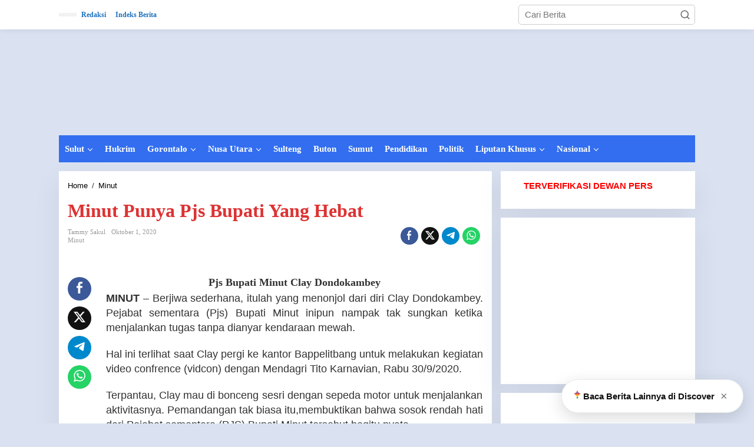

--- FILE ---
content_type: text/html; charset=UTF-8
request_url: https://redaksisulut.com/minut-punya-pjs-bupati-yang-hebat/
body_size: 34189
content:
<!DOCTYPE html><html dir="ltr" lang="id" prefix="og: https://ogp.me/ns#"><head itemscope="itemscope" itemtype="https://schema.org/WebSite"><meta charset="UTF-8"><meta name="viewport" content="width=device-width, initial-scale=1"><link rel="profile" href="https://gmpg.org/xfn/11"><title>Minut Punya Pjs Bupati Yang Hebat - Redaksi Sulut</title>
 <script type="text/template" id="pvc-stats-view-template"><i class="pvc-stats-icon small" aria-hidden="true"><svg xmlns="http://www.w3.org/2000/svg" version="1.0" viewBox="0 0 502 315" preserveAspectRatio="xMidYMid meet"><g transform="translate(0,332) scale(0.1,-0.1)" fill="" stroke="none"><path d="M2394 3279 l-29 -30 -3 -207 c-2 -182 0 -211 15 -242 39 -76 157 -76 196 0 15 31 17 60 15 243 l-3 209 -33 29 c-26 23 -41 29 -80 29 -41 0 -53 -5 -78 -31z"/><path d="M3085 3251 c-45 -19 -58 -50 -96 -229 -47 -217 -49 -260 -13 -295 52 -53 146 -42 177 20 16 31 87 366 87 410 0 70 -86 122 -155 94z"/><path d="M1751 3234 c-13 -9 -29 -31 -37 -50 -12 -29 -10 -49 21 -204 19 -94 39 -189 45 -210 14 -50 54 -80 110 -80 34 0 48 6 76 34 21 21 34 44 34 59 0 14 -18 113 -40 219 -37 178 -43 195 -70 221 -36 32 -101 37 -139 11z"/><path d="M1163 3073 c-36 -7 -73 -59 -73 -102 0 -56 133 -378 171 -413 34 -32 83 -37 129 -13 70 36 67 87 -16 290 -86 209 -89 214 -129 231 -35 14 -42 15 -82 7z"/><path d="M3689 3066 c-15 -9 -33 -30 -42 -48 -48 -103 -147 -355 -147 -375 0 -98 131 -148 192 -74 13 15 57 108 97 206 80 196 84 226 37 273 -30 30 -99 39 -137 18z"/><path d="M583 2784 c-38 -19 -67 -74 -58 -113 9 -42 211 -354 242 -373 16 -10 45 -18 66 -18 51 0 107 52 107 100 0 39 -1 41 -124 234 -80 126 -108 162 -133 173 -41 17 -61 16 -100 -3z"/><path d="M4250 2784 c-14 -9 -74 -91 -133 -183 -95 -150 -107 -173 -107 -213 0 -55 33 -94 87 -104 67 -13 90 8 211 198 130 202 137 225 78 284 -27 27 -42 34 -72 34 -22 0 -50 -8 -64 -16z"/><path d="M2275 2693 c-553 -48 -1095 -270 -1585 -649 -135 -104 -459 -423 -483 -476 -23 -49 -22 -139 2 -186 73 -142 361 -457 571 -626 285 -228 642 -407 990 -497 242 -63 336 -73 660 -74 310 0 370 5 595 52 535 111 1045 392 1455 803 122 121 250 273 275 326 19 41 19 137 0 174 -41 79 -309 363 -465 492 -447 370 -946 591 -1479 653 -113 14 -422 18 -536 8z m395 -428 c171 -34 330 -124 456 -258 112 -119 167 -219 211 -378 27 -96 24 -300 -5 -401 -72 -255 -236 -447 -474 -557 -132 -62 -201 -76 -368 -76 -167 0 -236 14 -368 76 -213 98 -373 271 -451 485 -162 444 86 934 547 1084 153 49 292 57 452 25z m909 -232 c222 -123 408 -262 593 -441 76 -74 138 -139 138 -144 0 -16 -233 -242 -330 -319 -155 -123 -309 -223 -461 -299 l-81 -41 32 46 c18 26 49 83 70 128 143 306 141 649 -6 957 -25 52 -61 116 -79 142 l-34 47 45 -20 c26 -10 76 -36 113 -56z m-2057 25 c-40 -58 -105 -190 -130 -263 -110 -324 -59 -707 132 -981 25 -35 42 -64 37 -64 -19 0 -241 119 -326 174 -188 122 -406 314 -532 468 l-58 71 108 103 c185 178 428 349 672 473 66 33 121 60 123 61 2 0 -10 -19 -26 -42z"/><path d="M2375 1950 c-198 -44 -350 -190 -395 -379 -18 -76 -8 -221 19 -290 114 -284 457 -406 731 -260 98 52 188 154 231 260 27 69 37 214 19 290 -38 163 -166 304 -326 360 -67 23 -215 33 -279 19z"/></g></svg></i>
	 <%= total_view %> Dibaca	<% if ( today_view > 0 ) { %>
		<span class="views_today">,  <%= today_view %> views today</span>
	<% } %>
	</span></script> <meta name="description" content="Pjs Bupati Minut Clay Dondokambey MINUT - Berjiwa sederhana, itulah yang menonjol dari diri Clay Dondokambey. Pejabat sementara (Pjs) Bupati Minut inipun nampak tak sungkan ketika menjalankan tugas tanpa dianyar kendaraan mewah. Hal ini terlihat saat Clay pergi ke kantor Bappelitbang untuk melakukan kegiatan video confrence (vidcon) dengan Mendagri Tito Karnavian, Rabu 30/9/2020. Terpantau, Clay" /><meta name="robots" content="max-image-preview:large" /><meta name="author" content="Tammy Sakul"/><meta name="google-site-verification" content="fHACLNZIR_mYD-rkCQMuqj37LImBnGwd0cChf2OZftg" /><link rel="canonical" href="https://redaksisulut.com/minut-punya-pjs-bupati-yang-hebat/" /><meta name="generator" content="All in One SEO (AIOSEO) 4.9.3" /><meta property="og:locale" content="id_ID" /><meta property="og:site_name" content="Redaksi Sulut - Cepat | Tepat | Akurat" /><meta property="og:type" content="article" /><meta property="og:title" content="Minut Punya Pjs Bupati Yang Hebat - Redaksi Sulut" /><meta property="og:description" content="Pjs Bupati Minut Clay Dondokambey MINUT - Berjiwa sederhana, itulah yang menonjol dari diri Clay Dondokambey. Pejabat sementara (Pjs) Bupati Minut inipun nampak tak sungkan ketika menjalankan tugas tanpa dianyar kendaraan mewah. Hal ini terlihat saat Clay pergi ke kantor Bappelitbang untuk melakukan kegiatan video confrence (vidcon) dengan Mendagri Tito Karnavian, Rabu 30/9/2020. Terpantau, Clay" /><meta property="og:url" content="https://redaksisulut.com/minut-punya-pjs-bupati-yang-hebat/" /><meta property="og:image" content="https://redaksisulut.com/wp-content/uploads/2025/02/redaksi-sulut-logo.png" /><meta property="og:image:secure_url" content="https://redaksisulut.com/wp-content/uploads/2025/02/redaksi-sulut-logo.png" /><meta property="og:image:width" content="200" /><meta property="og:image:height" content="200" /><meta property="article:published_time" content="2020-09-30T21:26:13+00:00" /><meta property="article:modified_time" content="2020-10-01T15:48:11+00:00" /><meta property="article:publisher" content="https://web.facebook.com/redaksi2019" /><meta name="twitter:card" content="summary_large_image" /><meta name="twitter:title" content="Minut Punya Pjs Bupati Yang Hebat - Redaksi Sulut" /><meta name="twitter:description" content="Pjs Bupati Minut Clay Dondokambey MINUT - Berjiwa sederhana, itulah yang menonjol dari diri Clay Dondokambey. Pejabat sementara (Pjs) Bupati Minut inipun nampak tak sungkan ketika menjalankan tugas tanpa dianyar kendaraan mewah. Hal ini terlihat saat Clay pergi ke kantor Bappelitbang untuk melakukan kegiatan video confrence (vidcon) dengan Mendagri Tito Karnavian, Rabu 30/9/2020. Terpantau, Clay" /><meta name="twitter:image" content="https://redaksisulut.com/wp-content/uploads/2025/08/cropped-LOGO-e1756535785254-1.png" /> <script type="application/ld+json" class="aioseo-schema">{"@context":"https:\/\/schema.org","@graph":[{"@type":"BlogPosting","@id":"https:\/\/redaksisulut.com\/minut-punya-pjs-bupati-yang-hebat\/#blogposting","name":"Minut Punya Pjs Bupati Yang Hebat - Redaksi Sulut","headline":"Minut Punya Pjs Bupati Yang Hebat","author":{"@id":"https:\/\/redaksisulut.com\/author\/tammysakul\/#author"},"publisher":{"@id":"https:\/\/redaksisulut.com\/#organization"},"image":{"@type":"ImageObject","url":"https:\/\/redaksisulut.com\/wp-content\/uploads\/2025\/08\/cropped-LOGO-e1756535785254.png","@id":"https:\/\/redaksisulut.com\/#articleImage"},"datePublished":"2020-10-01T05:26:13+08:00","dateModified":"2020-10-01T23:48:11+08:00","inLanguage":"id-ID","mainEntityOfPage":{"@id":"https:\/\/redaksisulut.com\/minut-punya-pjs-bupati-yang-hebat\/#webpage"},"isPartOf":{"@id":"https:\/\/redaksisulut.com\/minut-punya-pjs-bupati-yang-hebat\/#webpage"},"articleSection":"Minut"},{"@type":"BreadcrumbList","@id":"https:\/\/redaksisulut.com\/minut-punya-pjs-bupati-yang-hebat\/#breadcrumblist","itemListElement":[{"@type":"ListItem","@id":"https:\/\/redaksisulut.com#listItem","position":1,"name":"Home","item":"https:\/\/redaksisulut.com","nextItem":{"@type":"ListItem","@id":"https:\/\/redaksisulut.com\/category\/minut\/#listItem","name":"Minut"}},{"@type":"ListItem","@id":"https:\/\/redaksisulut.com\/category\/minut\/#listItem","position":2,"name":"Minut","item":"https:\/\/redaksisulut.com\/category\/minut\/","nextItem":{"@type":"ListItem","@id":"https:\/\/redaksisulut.com\/minut-punya-pjs-bupati-yang-hebat\/#listItem","name":"Minut Punya Pjs Bupati Yang Hebat"},"previousItem":{"@type":"ListItem","@id":"https:\/\/redaksisulut.com#listItem","name":"Home"}},{"@type":"ListItem","@id":"https:\/\/redaksisulut.com\/minut-punya-pjs-bupati-yang-hebat\/#listItem","position":3,"name":"Minut Punya Pjs Bupati Yang Hebat","previousItem":{"@type":"ListItem","@id":"https:\/\/redaksisulut.com\/category\/minut\/#listItem","name":"Minut"}}]},{"@type":"Organization","@id":"https:\/\/redaksisulut.com\/#organization","name":"Redaksi Sulut","description":"Cepat | Tepat | Akurat","url":"https:\/\/redaksisulut.com\/","telephone":"+6282188028080","logo":{"@type":"ImageObject","url":"https:\/\/redaksisulut.com\/wp-content\/uploads\/2025\/08\/cropped-LOGO-e1756535785254.png","@id":"https:\/\/redaksisulut.com\/minut-punya-pjs-bupati-yang-hebat\/#organizationLogo"},"image":{"@id":"https:\/\/redaksisulut.com\/minut-punya-pjs-bupati-yang-hebat\/#organizationLogo"},"sameAs":["https:\/\/web.facebook.com\/redaksi2019"]},{"@type":"Person","@id":"https:\/\/redaksisulut.com\/author\/tammysakul\/#author","url":"https:\/\/redaksisulut.com\/author\/tammysakul\/","name":"Tammy Sakul","image":{"@type":"ImageObject","@id":"https:\/\/redaksisulut.com\/minut-punya-pjs-bupati-yang-hebat\/#authorImage","url":"https:\/\/redaksisulut.com\/wp-content\/litespeed\/avatar\/839e643c9c2eaaa137c7ca939bbaa9ab.jpg?ver=1768387028","width":96,"height":96,"caption":"Tammy Sakul"}},{"@type":"WebPage","@id":"https:\/\/redaksisulut.com\/minut-punya-pjs-bupati-yang-hebat\/#webpage","url":"https:\/\/redaksisulut.com\/minut-punya-pjs-bupati-yang-hebat\/","name":"Minut Punya Pjs Bupati Yang Hebat - Redaksi Sulut","description":"Pjs Bupati Minut Clay Dondokambey MINUT - Berjiwa sederhana, itulah yang menonjol dari diri Clay Dondokambey. Pejabat sementara (Pjs) Bupati Minut inipun nampak tak sungkan ketika menjalankan tugas tanpa dianyar kendaraan mewah. Hal ini terlihat saat Clay pergi ke kantor Bappelitbang untuk melakukan kegiatan video confrence (vidcon) dengan Mendagri Tito Karnavian, Rabu 30\/9\/2020. Terpantau, Clay","inLanguage":"id-ID","isPartOf":{"@id":"https:\/\/redaksisulut.com\/#website"},"breadcrumb":{"@id":"https:\/\/redaksisulut.com\/minut-punya-pjs-bupati-yang-hebat\/#breadcrumblist"},"author":{"@id":"https:\/\/redaksisulut.com\/author\/tammysakul\/#author"},"creator":{"@id":"https:\/\/redaksisulut.com\/author\/tammysakul\/#author"},"datePublished":"2020-10-01T05:26:13+08:00","dateModified":"2020-10-01T23:48:11+08:00"},{"@type":"WebSite","@id":"https:\/\/redaksisulut.com\/#website","url":"https:\/\/redaksisulut.com\/","name":"Redaksi Sulut","description":"Cepat | Tepat | Akurat","inLanguage":"id-ID","publisher":{"@id":"https:\/\/redaksisulut.com\/#organization"}}]}</script> <link rel='dns-prefetch' href='//www.googletagmanager.com' /><link rel='dns-prefetch' href='//fonts.googleapis.com' /><link rel='dns-prefetch' href='//pagead2.googlesyndication.com' /><link rel="alternate" type="application/rss+xml" title="Redaksi Sulut &raquo; Feed" href="https://redaksisulut.com/feed/" /><link rel="alternate" type="application/rss+xml" title="Redaksi Sulut &raquo; Umpan Komentar" href="https://redaksisulut.com/comments/feed/" /><link rel="alternate" type="application/rss+xml" title="Redaksi Sulut &raquo; Minut Punya Pjs Bupati Yang Hebat Umpan Komentar" href="https://redaksisulut.com/minut-punya-pjs-bupati-yang-hebat/feed/" /><link rel="alternate" title="oEmbed (JSON)" type="application/json+oembed" href="https://redaksisulut.com/wp-json/oembed/1.0/embed?url=https%3A%2F%2Fredaksisulut.com%2Fminut-punya-pjs-bupati-yang-hebat%2F" /><link rel="alternate" title="oEmbed (XML)" type="text/xml+oembed" href="https://redaksisulut.com/wp-json/oembed/1.0/embed?url=https%3A%2F%2Fredaksisulut.com%2Fminut-punya-pjs-bupati-yang-hebat%2F&#038;format=xml" /><style id='wp-img-auto-sizes-contain-inline-css' type='text/css'>img:is([sizes=auto i],[sizes^="auto," i]){contain-intrinsic-size:3000px 1500px}
/*# sourceURL=wp-img-auto-sizes-contain-inline-css */</style><style id="litespeed-ccss">:root{--jfaq-toggle-width:3px;--jfaq-main-color:#2790e6;--jfaq-accent-color:#27e677;--jfaq-toggle-color:#444}.clearfix:before,.clearfix:after{content:" ";display:table}.clearfix:after{clear:both}.pull-right{float:right!important}.breadcrumbs{padding:0;font-size:13px}.breadcrumbs .separator{padding-left:3px;padding-right:3px}.newkarma-core-topbanner{margin-left:auto;max-width:728px;width:100%}@media (max-width:1200px){.newkarma-core-topbanner{text-align:center;display:block!important;float:none!important;width:100%;margin:0 auto}}img{border:0}html{font-family:sans-serif}body{margin:0}article,aside,header,main,nav{display:block}a{background-color:#fff0}strong{font-weight:700}h1{font-size:2em;margin:.67em 0}svg:not(:root){overflow:hidden}button,input{color:inherit;font:inherit;margin:0}button{overflow:visible}button{text-transform:none}button{-webkit-appearance:button;appearance:button}button::-moz-focus-inner,input::-moz-focus-inner{border:0;padding:0}input{line-height:normal}*,:after,:before{-webkit-box-sizing:border-box;-moz-box-sizing:border-box;box-sizing:border-box}body{font-family:"Helvetica",Arial;line-height:130%;margin:0 auto;word-wrap:break-word;background-color:#eee}input,button{font-family:inherit;font-size:inherit;line-height:inherit}img{vertical-align:middle;height:auto;max-width:100%}a{color:#2980b9;text-decoration:none}h1{font-family:sans-serif;font-weight:600;line-height:1.1;color:inherit;margin-top:0;margin-bottom:5px}h1{font-size:36px}p{margin:0 0 15px;word-wrap:break-word}ul{margin-top:0;margin-bottom:11.5px}ul ul{margin-bottom:0}.list-flex{display:flex;align-items:center}.row-flex{display:inline-flex}.row-flex.last-row{margin-left:auto}.gmr-list-table{width:100%;display:table}.clearfix:before,.clearfix:after,.container:before,.container:after,.row:before,.row:after{content:" ";display:table}.clearfix:after,.container:after,.row:after{clear:both}.pull-right{float:right!important}.gmr-hide{display:none}#site-container{position:relative;margin:0 auto;max-width:1140px}.gmr-headwrapper{display:flex;justify-content:flex-start;align-items:center;flex-direction:row;margin-top:15px;margin-bottom:15px}.gmr-menu-mobile-wrap,.only-mobile .gmr-logo{display:none}.text-center .gmr-logo{float:none!important;display:block;width:100%}.gmr-logo img{max-width:100%}@media (max-width:900px){.site-header{display:none!important}.gmr-headwrapper{margin-bottom:0}}@media (max-width:900px){.gmr-headwrapper .gmr-logo{display:none!important}.gmr-search{display:none!important}.only-mobile .gmr-logo{display:block!important;max-height:40px}.only-mobile .gmr-logo img{max-height:40px}.gmr-menu-mobile-wrap{display:block;width:100%}}@media (max-width:480px){.gmr-logo img{max-width:180px}}button{border:1px solid rgb(0 0 0/.2);display:inline-block;outline:0;overflow:visible;margin:0;padding:8px 10px;text-decoration:none;vertical-align:top;width:auto;vertical-align:middle;background-color:#2c3e50;white-space:normal;color:#fff;height:auto;background-clip:padding-box;border-radius:5px}input[type="text"]{background-color:rgb(255 255 255/.2);border:1px solid rgb(0 0 0/.2);outline:0;margin:0;padding:8px 10px;text-align:left;font-size:inherit;vertical-align:middle;font-family:inherit;box-sizing:border-box;background-clip:padding-box;-webkit-appearance:none;appearance:none;border-radius:5px}.container-topnav,.container{margin-right:auto;margin-left:auto;padding-left:15px;padding-right:15px}@media (min-width:768px){.container-topnav,.container{max-width:750px}}@media (min-width:992px){.container-topnav,.container{max-width:900px}}@media (min-width:1200px){.container-topnav,.container{max-width:1110px}}.row{margin-left:-7.5px;margin-right:-7.5px;display:flex;flex-wrap:wrap;align-items:flex-start}.col-md-sb-r,.col-md-sgl-l,.col-md-sgl-c-no-r,.col-md-content{position:relative;min-height:1px;padding-left:7.5px;padding-right:7.5px;width:100%}@media (min-width:992px){.col-md-content{flex:0 0 auto;width:68.45%}.col-md-sb-r{flex:0 0 auto;width:31.55%}.col-md-sgl-l{flex:0 0 auto;width:9%}.col-md-sgl-c-no-r{flex:0 0 auto;width:91%}}.gmr-sticky .gmr-topnavwrap{width:100%;z-index:9999!important;border-bottom:0;top:0;position:sticky;box-shadow:0 0 10px 0 rgb(0 0 0/.1)}.gmr-mainmenu,.gmr-topnavmenu{margin:0;padding:0;line-height:20px}.gmr-mainmenu ul,.gmr-topnavmenu ul{list-style:none}#primary-menu,#primary-menu .sub-menu{margin:0 auto;padding:0;z-index:9999}#primary-menu>li,#primary-menu .sub-menu li{display:block;float:left;position:relative}#primary-menu>li>a{position:relative;display:block;font-weight:600;padding:13px 10px;text-decoration:none!important}.gmr-topnavmenu #primary-menu>li>a{padding:15px 8px;font-size:12px;font-weight:600}#primary-menu>li.menu-item-has-children>a:after{display:inline-block;position:relative;margin-left:6px;margin-right:3px;margin-top:-3px;top:auto;bottom:auto;vertical-align:middle;content:" ";border-width:0 1px 1px 0;border-style:solid;border-color:#111;-webkit-transform-origin:66% 66%;-ms-transform-origin:66% 66%;transform-origin:66% 66%;-webkit-transform:rotate(45deg);-ms-transform:rotate(45deg);transform:rotate(45deg);height:6px;width:6px}#primary-menu .sub-menu{padding:0;font-size:12px;position:absolute;top:120%;width:200px;z-index:999;opacity:0;display:none;border:none!important;background-color:#f9fdff}#primary-menu .sub-menu a{display:block;line-height:16px;letter-spacing:0;padding:8px 10px!important;text-align:left;text-transform:none!important}#primary-menu .sub-menu li{float:none}#gmr-topnavresponsive-menu{padding:7px 0 3px 0}.close-topnavmenu-wrap,#gmr-topnavresponsive-menu{display:none}#gmr-topnavresponsive-menu svg{display:inline-block;font-size:32px;position:relative;left:0;top:0}@media (max-width:900px){#gmr-topnavresponsive-menu{display:inline-block}.gmr-mainmenu,.gmr-topnavmenu{display:none}}span.gmr-top-date{font-weight:600;line-height:20px;padding:3px 15px;font-size:12px;background-color:rgb(0 0 0/.05)}.gmr-search{padding-top:8px;padding-bottom:8px;width:100%;max-width:500px}#search-dropdown-container input[type="text"],.gmr-search input[type="text"]{width:300px;max-width:100%;padding:10px;height:34px;line-height:34px}#search-dropdown-container form,.gmr-search form{position:relative}.gmr-search-submit{position:absolute;top:0;right:0;padding:7px 7px;height:34px;width:34px;font-size:18px;color:#666666!important;background-color:transparent!important;border-color:transparent!important}.gmr-search-btn a svg{display:inline-block;font-size:24px;position:relative;left:0;top:7px}.gmr-search-btn{display:none;height:46px;line-height:46px;position:relative}.gmr-search-btn .search-dropdown{display:none;position:absolute;top:auto;right:0;max-width:300px;width:220px;background-color:var(--content-bgcolor,#ffffff);padding:5px 10px;border-radius:3px;box-shadow:0 0 32px rgb(0 0 0/.2)}@media (max-width:900px){.container-topnav .gmr-table-date{display:none}.gmr-search-btn{display:inline-block}.gmr-search{width:100%;max-width:100%}}.gmr-social-share,.gmr-social-share-intop{margin:0 0 0 auto;padding:0}ul.gmr-socialicon-share{margin:0;padding:0}ul.gmr-socialicon-share li a{color:#fff;display:block;margin:0;font-size:20px;line-height:43px;width:40px;height:40px;border-radius:50%}ul.gmr-socialicon-share li{text-align:center;display:block;margin:0 0 10px}.gmr-social-share-intop ul.gmr-socialicon-share li{display:inline-block!important;margin:5px 5px 5px 0px!important}.gmr-social-share-intop ul.gmr-socialicon-share li a{display:block;font-size:16px!important;line-height:33px;height:30px;text-align:center;width:30px;padding:0 0!important}ul.gmr-socialicon-share li.twitter a{background-color:#121212}ul.gmr-socialicon-share li.facebook a{background-color:#3b5998}ul.gmr-socialicon-share li.telegram a{background:#08c}ul.gmr-socialicon-share li.whatsapp a{background:#25D366}@media (max-width:991px){.col-md-sgl-l .gmr-socialicon-share{display:none!important}}.site-main-single{margin-bottom:15px;box-shadow:0 16px 45px 0 rgb(0 0 0/.07)}.single-head-wrap{padding:15px 15px 0}ul.page-numbers{list-style:none!important;padding-left:0;padding-top:20px;padding-bottom:20px;text-align:center}ul.page-numbers li{display:inline-block;margin:0 2px}ul.page-numbers li span.current,ul.page-numbers li a{padding:5px 10px;display:inline-block;font-weight:700;border-bottom:2px solid rgb(0 0 0/.15)}ul.page-numbers li span.dots{background-color:inherit!important;color:inherit!important}.screen-reader-text{clip:rect(1px,1px,1px,1px);position:absolute!important;height:1px;width:1px;overflow:hidden}.text-center{text-align:center}.alignnone{margin:0 auto 15px auto}.widget{margin:0 0 15px;padding:15px;background-color:#fff;box-shadow:0 16px 45px 0 rgb(0 0 0/.07)}.widget:before,.widget:after{content:"";display:table}.widget:after{clear:both}.gmr-content{padding:15px 0 0 0}.other-content-thumbnail{position:relative}.gmr-box-content-single{position:relative;padding:15px}.entry-header h1.entry-title{font-size:32px;font-weight:700;line-height:36px}@media (max-width:767px){.entry-header h1.entry-title{font-size:20px;line-height:24px}}.gmr-metacontent-single,.gmr-metacontent{text-transform:capitalize;font-size:11px;line-height:130%;color:#999;margin:5px 0}.gmr-metacontent-single{margin:0 0}.gmr-featured-wrap{width:100%;display:block;margin-bottom:15px}.gmr-metacontent-single .posted-on,.gmr-metacontent-single .cat-links{margin-right:10px}.gmr-metacontent-single a{color:#999}.entry-content:before,.entry-content:after{content:" ";display:table}.entry-content:after{clear:both}.entry-content-single{line-height:140%!important;font-weight:500}.entry-content-single p{margin-bottom:20px}.updated:not(.published){display:none}.gmr-aftertitle-wrap{display:flex;justify-content:flex-start;align-items:center;flex-direction:row;margin-top:5px;margin-bottom:5px}.gmr-slider-content{position:relative;display:none}.gmr-widget-carousel img{display:block;width:100%}.gmr-widget-carousel .gmr-slide-title{position:absolute;bottom:0;left:0;right:0;padding:15px;background:#555;background:rgb(0 0 0/.5);background:linear-gradient(to bottom,#fff0 0,rgb(0 0 0/.8) 70%);display:-webkit-box;-webkit-line-clamp:2;-webkit-box-orient:vertical;overflow:hidden;text-overflow:ellipsis}.gmr-widget-carousel .gmr-slide-title{padding:15px 15px 30px!important}.rp-title{display:-webkit-box;-webkit-line-clamp:2;-webkit-box-orient:vertical;overflow:hidden;text-overflow:ellipsis}.gmr-slide-title a.rp-title{font-weight:700;font-size:16px;line-height:130%}@media (min-width:992px){.pos-sticky{position:sticky;position:-webkit-sticky;top:45px}}.gmr-ontop{position:fixed;bottom:0;right:10px;font-weight:700;padding:10px;font-size:30px;opacity:.6;z-index:9999999}.inf-pagination{text-align:center;display:none!important}.page-load-status{display:none;text-align:center;margin:4px 0 14px 0!important;list-style:none!important;padding-left:0;text-align:center;font-weight:700;padding:10px 20px}.gmr-ajax-wrap{display:inline-block;vertical-align:middle;width:40px;height:40px}@keyframes gmr-ajax-loader{0%{top:88px;left:88px;width:0;height:0;opacity:1}100%{top:14px;left:14px;width:148px;height:148px;opacity:0}}@-webkit-keyframes gmr-ajax-loader{0%{top:88px;left:88px;width:0;height:0;opacity:1}100%{top:14px;left:14px;width:148px;height:148px;opacity:0}}.gmr-ajax-loader{position:relative}.gmr-ajax-loader div{box-sizing:content-box;position:absolute;border-width:12px;border-style:solid;opacity:1;border-radius:50%;-webkit-animation:gmr-ajax-loader 1s cubic-bezier(0,.2,.8,1) infinite;animation:gmr-ajax-loader 1s cubic-bezier(0,.2,.8,1) infinite}.gmr-ajax-loader div:nth-child(1){border-color:#e0b83e}.gmr-ajax-loader div:nth-child(2){border-color:#e0b83e;-webkit-animation-delay:-0.5s;animation-delay:-0.5s}.gmr-ajax-loader{width:40px!important;height:40px!important;-webkit-transform:translate(-20px,-20px) scale(.2) translate(20px,20px);transform:translate(-20px,-20px) scale(.2) translate(20px,20px)}.gmr-loader{display:none}body{color:#323233;font-family:"Open Sans","Helvetica",Arial;font-weight:500;font-size:15px}h1.entry-title{color:#d33}button,ul.page-numbers li span.page-numbers{background-color:#d33}button{border-color:#d33}a{color:#000}.gmr-menuwrap,.gmr-mainmenu #primary-menu .sub-menu{background-color:#326eef}.gmr-mainmenu #primary-menu>li>a,.gmr-mainmenu #primary-menu .sub-menu a{color:#fff}.gmr-mainmenu #primary-menu>li.menu-item-has-children>a:after{border-color:#fff}.gmr-topnavwrap{background-color:#fff}#gmr-topnavresponsive-menu svg,.gmr-topnavmenu #primary-menu>li>a,.gmr-top-date{color:#1e73be}.site-main-single{background-color:#fff}ul.page-numbers li span.page-numbers{color:#e8e3da}.item .gmr-slide-title a{color:#fff}h1,.menu,.rp-title,.gmr-metacontent,.gmr-metacontent-single,.gmr-top-date,ul.page-numbers li{font-family:Georgia,Times,"Times New Roman",serif}.entry-content-single{font-size:18px}h1{font-size:32px}body.custom-background{background-color:#dae2f2}.nk-baca-juga-single{margin:18px 0;padding:10px 14px;background:#f1f6ff;border-left:4px solid #2e74c9;border-radius:4px;font-size:1rem}.nk-baca-juga-single a{color:#1b4f9c;font-weight:700;text-decoration:none}:root{--wp--preset--aspect-ratio--square:1;--wp--preset--aspect-ratio--4-3:4/3;--wp--preset--aspect-ratio--3-4:3/4;--wp--preset--aspect-ratio--3-2:3/2;--wp--preset--aspect-ratio--2-3:2/3;--wp--preset--aspect-ratio--16-9:16/9;--wp--preset--aspect-ratio--9-16:9/16;--wp--preset--color--black:#000000;--wp--preset--color--cyan-bluish-gray:#abb8c3;--wp--preset--color--white:#ffffff;--wp--preset--color--pale-pink:#f78da7;--wp--preset--color--vivid-red:#cf2e2e;--wp--preset--color--luminous-vivid-orange:#ff6900;--wp--preset--color--luminous-vivid-amber:#fcb900;--wp--preset--color--light-green-cyan:#7bdcb5;--wp--preset--color--vivid-green-cyan:#00d084;--wp--preset--color--pale-cyan-blue:#8ed1fc;--wp--preset--color--vivid-cyan-blue:#0693e3;--wp--preset--color--vivid-purple:#9b51e0;--wp--preset--gradient--vivid-cyan-blue-to-vivid-purple:linear-gradient(135deg,rgb(6,147,227) 0%,rgb(155,81,224) 100%);--wp--preset--gradient--light-green-cyan-to-vivid-green-cyan:linear-gradient(135deg,rgb(122,220,180) 0%,rgb(0,208,130) 100%);--wp--preset--gradient--luminous-vivid-amber-to-luminous-vivid-orange:linear-gradient(135deg,rgb(252,185,0) 0%,rgb(255,105,0) 100%);--wp--preset--gradient--luminous-vivid-orange-to-vivid-red:linear-gradient(135deg,rgb(255,105,0) 0%,rgb(207,46,46) 100%);--wp--preset--gradient--very-light-gray-to-cyan-bluish-gray:linear-gradient(135deg,rgb(238,238,238) 0%,rgb(169,184,195) 100%);--wp--preset--gradient--cool-to-warm-spectrum:linear-gradient(135deg,rgb(74,234,220) 0%,rgb(151,120,209) 20%,rgb(207,42,186) 40%,rgb(238,44,130) 60%,rgb(251,105,98) 80%,rgb(254,248,76) 100%);--wp--preset--gradient--blush-light-purple:linear-gradient(135deg,rgb(255,206,236) 0%,rgb(152,150,240) 100%);--wp--preset--gradient--blush-bordeaux:linear-gradient(135deg,rgb(254,205,165) 0%,rgb(254,45,45) 50%,rgb(107,0,62) 100%);--wp--preset--gradient--luminous-dusk:linear-gradient(135deg,rgb(255,203,112) 0%,rgb(199,81,192) 50%,rgb(65,88,208) 100%);--wp--preset--gradient--pale-ocean:linear-gradient(135deg,rgb(255,245,203) 0%,rgb(182,227,212) 50%,rgb(51,167,181) 100%);--wp--preset--gradient--electric-grass:linear-gradient(135deg,rgb(202,248,128) 0%,rgb(113,206,126) 100%);--wp--preset--gradient--midnight:linear-gradient(135deg,rgb(2,3,129) 0%,rgb(40,116,252) 100%);--wp--preset--font-size--small:13px;--wp--preset--font-size--medium:20px;--wp--preset--font-size--large:36px;--wp--preset--font-size--x-large:42px;--wp--preset--spacing--20:0.44rem;--wp--preset--spacing--30:0.67rem;--wp--preset--spacing--40:1rem;--wp--preset--spacing--50:1.5rem;--wp--preset--spacing--60:2.25rem;--wp--preset--spacing--70:3.38rem;--wp--preset--spacing--80:5.06rem;--wp--preset--shadow--natural:6px 6px 9px rgba(0, 0, 0, 0.2);--wp--preset--shadow--deep:12px 12px 50px rgba(0, 0, 0, 0.4);--wp--preset--shadow--sharp:6px 6px 0px rgba(0, 0, 0, 0.2);--wp--preset--shadow--outlined:6px 6px 0px -3px rgb(255, 255, 255), 6px 6px rgb(0, 0, 0);--wp--preset--shadow--crisp:6px 6px 0px rgb(0, 0, 0)}#rs-discover-sticky{position:fixed;bottom:18px;right:18px;background:#fff;border-radius:999px;padding:10px 16px;display:flex;align-items:center;gap:10px;box-shadow:0 8px 28px rgb(0 0 0/.15);border:1px solid rgb(0 0 0/.08);z-index:999999}#rs-discover-sticky a{display:flex;align-items:center;gap:10px;text-decoration:none;color:#111;font-weight:600}#rs-discover-sticky button{background:#fff0;border:0;font-size:20px;color:#777}</style><link rel="preload" data-asynced="1" data-optimized="2" as="style" onload="this.onload=null;this.rel='stylesheet'" href="https://redaksisulut.com/wp-content/litespeed/css/42f7efcb6ce8a274a639c2f6511fbfd9.css?ver=04538" /><script data-optimized="1" type="litespeed/javascript" data-src="https://redaksisulut.com/wp-content/plugins/litespeed-cache/assets/js/css_async.min.js"></script> <style id='newkarma-style-inline-css' type='text/css'>body{color:#323233;font-family:"Open Sans","Helvetica", Arial;font-weight:500;font-size:15px;}h1.entry-title{color:#dd3333;}kbd,a.button,button,.button,button.button,input[type="button"],input[type="reset"],input[type="submit"],.tagcloud a,.tagcloud ul,.prevnextpost-links a .prevnextpost,.page-links .page-link-number,ul.page-numbers li span.page-numbers,.sidr,#navigationamp,.gmr_widget_content ul.gmr-tabs,.index-page-numbers,.cat-links-bg{background-color:#dd3333;}blockquote,a.button,button,.button,button.button,input[type="button"],input[type="reset"],input[type="submit"],.gmr-theme div.sharedaddy h3.sd-title:before,.gmr_widget_content ul.gmr-tabs li a,.bypostauthor > .comment-body{border-color:#dd3333;}.gmr-meta-topic a,.newkarma-rp-widget .rp-number,.gmr-owl-carousel .gmr-slide-topic a,.tab-comment-number{color:#2f7cbf;}.page-title span,h3.comment-reply-title,.widget-title span,.gmr_widget_content ul.gmr-tabs li a.js-tabs__title-active{border-color:#2f7cbf;}.gmr-menuwrap #primary-menu > li > a:hover,.gmr-menuwrap #primary-menu > li.page_item_has_children:hover > a,.gmr-menuwrap #primary-menu > li.menu-item-has-children:hover > a,.gmr-mainmenu #primary-menu > li:hover > a,.gmr-mainmenu #primary-menu > .current-menu-item > a,.gmr-mainmenu #primary-menu > .current-menu-ancestor > a,.gmr-mainmenu #primary-menu > .current_page_item > a,.gmr-mainmenu #primary-menu > .current_page_ancestor > a{box-shadow:inset 0px -5px 0px 0px#2f7cbf;}.tab-content .newkarma-rp-widget .rp-number,.owl-theme .owl-controls .owl-page.active span{background-color:#2f7cbf;}a{color:#000000;}a:hover,a:focus,a:active{color:#ff2b2b;}.site-title a{color:#dd4444;}.site-description{color:#999999;}.gmr-menuwrap,.gmr-sticky .top-header.sticky-menu,.gmr-mainmenu #primary-menu .sub-menu,.gmr-mainmenu #primary-menu .children{background-color:#326eef;}#gmr-responsive-menu,.gmr-mainmenu #primary-menu > li > a,.gmr-mainmenu #primary-menu .sub-menu a,.gmr-mainmenu #primary-menu .children a,.sidr ul li ul li a,.sidr ul li a,#navigationamp ul li ul li a,#navigationamp ul li a{color:#ffffff;}.gmr-mainmenu #primary-menu > li.menu-border > a span,.gmr-mainmenu #primary-menu > li.page_item_has_children > a:after,.gmr-mainmenu #primary-menu > li.menu-item-has-children > a:after,.gmr-mainmenu #primary-menu .sub-menu > li.page_item_has_children > a:after,.gmr-mainmenu #primary-menu .sub-menu > li.menu-item-has-children > a:after,.gmr-mainmenu #primary-menu .children > li.page_item_has_children > a:after,.gmr-mainmenu #primary-menu .children > li.menu-item-has-children > a:after{border-color:#ffffff;}#gmr-responsive-menu:hover,.gmr-mainmenu #primary-menu > li:hover > a,.gmr-mainmenu #primary-menu .current-menu-item > a,.gmr-mainmenu #primary-menu .current-menu-ancestor > a,.gmr-mainmenu #primary-menu .current_page_item > a,.gmr-mainmenu #primary-menu .current_page_ancestor > a,.sidr ul li ul li a:hover,.sidr ul li a:hover{color:#ffffff;}.gmr-mainmenu #primary-menu > li.menu-border:hover > a span,.gmr-mainmenu #primary-menu > li.menu-border.current-menu-item > a span,.gmr-mainmenu #primary-menu > li.menu-border.current-menu-ancestor > a span,.gmr-mainmenu #primary-menu > li.menu-border.current_page_item > a span,.gmr-mainmenu #primary-menu > li.menu-border.current_page_ancestor > a span,.gmr-mainmenu #primary-menu > li.page_item_has_children:hover > a:after,.gmr-mainmenu #primary-menu > li.menu-item-has-children:hover > a:after{border-color:#ffffff;}.gmr-mainmenu #primary-menu > li:hover > a,.gmr-mainmenu #primary-menu .current-menu-item > a,.gmr-mainmenu #primary-menu .current-menu-ancestor > a,.gmr-mainmenu #primary-menu .current_page_item > a,.gmr-mainmenu #primary-menu .current_page_ancestor > a{background-color:#dd4444;}.gmr-secondmenuwrap,.gmr-secondmenu #primary-menu .sub-menu,.gmr-secondmenu #primary-menu .children{background-color:#ffffff;}.gmr-secondmenu #primary-menu > li > a,.gmr-secondmenu #primary-menu .sub-menu a,.gmr-secondmenu #primary-menu .children a{color:#444444;}.gmr-secondmenu #primary-menu > li.page_item_has_children > a:after,.gmr-secondmenu #primary-menu > li.menu-item-has-children > a:after,.gmr-secondmenu #primary-menu .sub-menu > li.page_item_has_children > a:after,.gmr-secondmenu #primary-menu .sub-menu > li.menu-item-has-children > a:after,.gmr-secondmenu #primary-menu .children > li.page_item_has_children > a:after,.gmr-secondmenu #primary-menu .children > li.menu-item-has-children > a:after{border-color:#444444;}.gmr-topnavwrap{background-color:#ffffff;}#gmr-topnavresponsive-menu svg,.gmr-topnavmenu #primary-menu > li > a,.gmr-top-date,.search-trigger .gmr-icon{color:#1e73be;}.gmr-topnavmenu #primary-menu > li.menu-border > a span,.gmr-topnavmenu #primary-menu > li.page_item_has_children > a:after,.gmr-topnavmenu #primary-menu > li.menu-item-has-children > a:after,.gmr-topnavmenu #primary-menu .sub-menu > li.page_item_has_children > a:after,.gmr-topnavmenu #primary-menu .sub-menu > li.menu-item-has-children > a:after,.gmr-topnavmenu #primary-menu .children > li.page_item_has_children > a:after,.gmr-topnavmenu #primary-menu .children > li.menu-item-has-children > a:after{border-color:#1e73be;}#gmr-topnavresponsive-menu:hover,.gmr-topnavmenu #primary-menu > li:hover > a,.gmr-topnavmenu #primary-menu .current-menu-item > a,.gmr-topnavmenu #primary-menu .current-menu-ancestor > a,.gmr-topnavmenu #primary-menu .current_page_item > a,.gmr-topnavmenu #primary-menu .current_page_ancestor > a,.gmr-social-icon ul > li > a:hover{color:#ff0000;}.gmr-topnavmenu #primary-menu > li.menu-border:hover > a span,.gmr-topnavmenu #primary-menu > li.menu-border.current-menu-item > a span,.gmr-topnavmenu #primary-menu > li.menu-border.current-menu-ancestor > a span,.gmr-topnavmenu #primary-menu > li.menu-border.current_page_item > a span,.gmr-topnavmenu #primary-menu > li.menu-border.current_page_ancestor > a span,.gmr-topnavmenu #primary-menu > li.page_item_has_children:hover > a:after,.gmr-topnavmenu #primary-menu > li.menu-item-has-children:hover > a:after{border-color:#ff0000;}.gmr-owl-carousel .gmr-slide-title a{color:#ffffff;}.gmr-owl-carousel .item:hover .gmr-slide-title a{color:#b5b5b5;}.site-main-single{background-color:#ffffff;}.gmr-related-infinite .view-more-button:hover{color:#ffffff;}.site-main-archive{background-color:#e8e3da;}ul.page-numbers li span.page-numbers{color:#e8e3da;}.site-main-archive,a.read-more{color:#323233;}.site-main-archive h2.entry-title a,.site-main-archive .gmr-ajax-text{color:#5464bc;}.site-main-archive .gmr-archive:hover h2.entry-title a{color:#e54e2c;}.gmr-focus-news.gmr-focus-gallery h2.entry-title a,.item .gmr-slide-title a,.newkarma-rp-widget .gmr-rp-bigthumbnail .gmr-rp-bigthumb-content .title-bigthumb{color:#ffffff;}.gmr-focus-news.gmr-focus-gallery:hover h2.entry-title a,.item:hover .gmr-slide-title a,.newkarma-rp-widget .gmr-rp-bigthumbnail:hover .gmr-rp-bigthumb-content .title-bigthumb{color:#ffff00;}h1,h2,h3,h4,h5,h6,.heading-font,.menu,.rp-title,.rsswidget,.gmr-metacontent,.gmr-metacontent-single,.gmr-ajax-text,.view-more-button,ul.single-social-icon li.social-text,.page-links,.gmr-top-date,ul.page-numbers li{font-family:Georgia,Times,"Times New Roman",serif;}.entry-content-single{font-size:18px;}h1{font-size:32px;}h2{font-size:26px;}h3{font-size:24px;}h4{font-size:22px;}h5{font-size:20px;}h6{font-size:18px;}.site-footer{background-color:#3185d8;color:#ffffff;}ul.footer-social-icon li a{color:#ffffff;}ul.footer-social-icon li a,.footer-content{border-color:#ffffff;}ul.footer-social-icon li a:hover{color:#999;border-color:#999;}.site-footer a{color:#d7d7d7;}.site-footer a:hover{color:#999;}
/*# sourceURL=newkarma-style-inline-css */</style><style id='rocket-lazyload-inline-css' type='text/css'>.rll-youtube-player{position:relative;padding-bottom:56.23%;height:0;overflow:hidden;max-width:100%;}.rll-youtube-player:focus-within{outline: 2px solid currentColor;outline-offset: 5px;}.rll-youtube-player iframe{position:absolute;top:0;left:0;width:100%;height:100%;z-index:100;background:0 0}.rll-youtube-player img{bottom:0;display:block;left:0;margin:auto;max-width:100%;width:100%;position:absolute;right:0;top:0;border:none;height:auto;-webkit-transition:.4s all;-moz-transition:.4s all;transition:.4s all}.rll-youtube-player img:hover{-webkit-filter:brightness(75%)}.rll-youtube-player .play{height:100%;width:100%;left:0;top:0;position:absolute;background:url(https://redaksisulut.com/wp-content/plugins/rocket-lazy-load/assets/img/youtube.png) no-repeat center;background-color: transparent !important;cursor:pointer;border:none;}
/*# sourceURL=rocket-lazyload-inline-css */</style> <script type="litespeed/javascript" data-src="https://redaksisulut.com/wp-includes/js/jquery/jquery.min.js?ver=3.7.1" id="jquery-core-js"></script> 
 <script type="litespeed/javascript" data-src="https://www.googletagmanager.com/gtag/js?id=GT-MK94HTT" id="google_gtagjs-js"></script> <script id="google_gtagjs-js-after" type="litespeed/javascript">window.dataLayer=window.dataLayer||[];function gtag(){dataLayer.push(arguments)}
gtag("set","linker",{"domains":["redaksisulut.com"]});gtag("js",new Date());gtag("set","developer_id.dZTNiMT",!0);gtag("config","GT-MK94HTT");window._googlesitekit=window._googlesitekit||{};window._googlesitekit.throttledEvents=[];window._googlesitekit.gtagEvent=(name,data)=>{var key=JSON.stringify({name,data});if(!!window._googlesitekit.throttledEvents[key]){return}window._googlesitekit.throttledEvents[key]=!0;setTimeout(()=>{delete window._googlesitekit.throttledEvents[key]},5);gtag("event",name,{...data,event_source:"site-kit"})}</script> <link rel="https://api.w.org/" href="https://redaksisulut.com/wp-json/" /><link rel="alternate" title="JSON" type="application/json" href="https://redaksisulut.com/wp-json/wp/v2/posts/43933" /><meta name="generator" content="Site Kit by Google 1.170.0" /><script type="litespeed/javascript" data-src="https://pagead2.googlesyndication.com/pagead/js/adsbygoogle.js?client=ca-pub-4679980356576935"
     crossorigin="anonymous"></script> <script type="litespeed/javascript" data-src="https://www.googletagmanager.com/gtag/js?id=G-KYTS0YNMMB"></script> <script type="litespeed/javascript">window.dataLayer=window.dataLayer||[];function gtag(){dataLayer.push(arguments)}
gtag('js',new Date());gtag('config','G-KYTS0YNMMB')</script> <script type="litespeed/javascript" data-src="https://www.googletagmanager.com/gtag/js?id=UA-252767666-1"></script> <script type="litespeed/javascript">window.dataLayer=window.dataLayer||[];function gtag(){dataLayer.push(arguments)}
gtag('js',new Date());gtag('config','UA-252767666-1')</script> <script async type="application/javascript"
        src="https://news.google.com/swg/js/v1/swg-basic.js"></script> <link rel="pingback" href="https://redaksisulut.com/xmlrpc.php"><meta name="google-adsense-platform-account" content="ca-host-pub-2644536267352236"><meta name="google-adsense-platform-domain" content="sitekit.withgoogle.com">
<style type="text/css" id="custom-background-css">body.custom-background { background-color: #dae2f2; }</style> <script type="litespeed/javascript" data-src="https://pagead2.googlesyndication.com/pagead/js/adsbygoogle.js?client=ca-pub-4679980356576935&amp;host=ca-host-pub-2644536267352236" crossorigin="anonymous"></script> <link rel="icon" href="https://redaksisulut.com/wp-content/uploads/2025/02/redaksi-sulut-logo-90x90.png" sizes="32x32" /><link rel="icon" href="https://redaksisulut.com/wp-content/uploads/2025/02/redaksi-sulut-logo.png" sizes="192x192" /><link rel="apple-touch-icon" href="https://redaksisulut.com/wp-content/uploads/2025/02/redaksi-sulut-logo.png" /><meta name="msapplication-TileImage" content="https://redaksisulut.com/wp-content/uploads/2025/02/redaksi-sulut-logo.png" /><style type="text/css" id="wp-custom-css">.nk-baca-juga-single {
    margin: 18px 0;
    padding: 10px 14px;
    background: #f1f6ff;
    border-left: 4px solid #2e74c9;
    border-radius: 4px;
    font-size: 1rem;
}

.nk-baca-juga-single a {
    color: #1b4f9c;
    font-weight: bold;
    text-decoration: none;
}

.nk-baca-juga-single a:hover {
    text-decoration: underline;
}</style><noscript><style id="rocket-lazyload-nojs-css">.rll-youtube-player, [data-lazy-src]{display:none !important;}</style></noscript><style id='global-styles-inline-css' type='text/css'>:root{--wp--preset--aspect-ratio--square: 1;--wp--preset--aspect-ratio--4-3: 4/3;--wp--preset--aspect-ratio--3-4: 3/4;--wp--preset--aspect-ratio--3-2: 3/2;--wp--preset--aspect-ratio--2-3: 2/3;--wp--preset--aspect-ratio--16-9: 16/9;--wp--preset--aspect-ratio--9-16: 9/16;--wp--preset--color--black: #000000;--wp--preset--color--cyan-bluish-gray: #abb8c3;--wp--preset--color--white: #ffffff;--wp--preset--color--pale-pink: #f78da7;--wp--preset--color--vivid-red: #cf2e2e;--wp--preset--color--luminous-vivid-orange: #ff6900;--wp--preset--color--luminous-vivid-amber: #fcb900;--wp--preset--color--light-green-cyan: #7bdcb5;--wp--preset--color--vivid-green-cyan: #00d084;--wp--preset--color--pale-cyan-blue: #8ed1fc;--wp--preset--color--vivid-cyan-blue: #0693e3;--wp--preset--color--vivid-purple: #9b51e0;--wp--preset--gradient--vivid-cyan-blue-to-vivid-purple: linear-gradient(135deg,rgb(6,147,227) 0%,rgb(155,81,224) 100%);--wp--preset--gradient--light-green-cyan-to-vivid-green-cyan: linear-gradient(135deg,rgb(122,220,180) 0%,rgb(0,208,130) 100%);--wp--preset--gradient--luminous-vivid-amber-to-luminous-vivid-orange: linear-gradient(135deg,rgb(252,185,0) 0%,rgb(255,105,0) 100%);--wp--preset--gradient--luminous-vivid-orange-to-vivid-red: linear-gradient(135deg,rgb(255,105,0) 0%,rgb(207,46,46) 100%);--wp--preset--gradient--very-light-gray-to-cyan-bluish-gray: linear-gradient(135deg,rgb(238,238,238) 0%,rgb(169,184,195) 100%);--wp--preset--gradient--cool-to-warm-spectrum: linear-gradient(135deg,rgb(74,234,220) 0%,rgb(151,120,209) 20%,rgb(207,42,186) 40%,rgb(238,44,130) 60%,rgb(251,105,98) 80%,rgb(254,248,76) 100%);--wp--preset--gradient--blush-light-purple: linear-gradient(135deg,rgb(255,206,236) 0%,rgb(152,150,240) 100%);--wp--preset--gradient--blush-bordeaux: linear-gradient(135deg,rgb(254,205,165) 0%,rgb(254,45,45) 50%,rgb(107,0,62) 100%);--wp--preset--gradient--luminous-dusk: linear-gradient(135deg,rgb(255,203,112) 0%,rgb(199,81,192) 50%,rgb(65,88,208) 100%);--wp--preset--gradient--pale-ocean: linear-gradient(135deg,rgb(255,245,203) 0%,rgb(182,227,212) 50%,rgb(51,167,181) 100%);--wp--preset--gradient--electric-grass: linear-gradient(135deg,rgb(202,248,128) 0%,rgb(113,206,126) 100%);--wp--preset--gradient--midnight: linear-gradient(135deg,rgb(2,3,129) 0%,rgb(40,116,252) 100%);--wp--preset--font-size--small: 13px;--wp--preset--font-size--medium: 20px;--wp--preset--font-size--large: 36px;--wp--preset--font-size--x-large: 42px;--wp--preset--spacing--20: 0.44rem;--wp--preset--spacing--30: 0.67rem;--wp--preset--spacing--40: 1rem;--wp--preset--spacing--50: 1.5rem;--wp--preset--spacing--60: 2.25rem;--wp--preset--spacing--70: 3.38rem;--wp--preset--spacing--80: 5.06rem;--wp--preset--shadow--natural: 6px 6px 9px rgba(0, 0, 0, 0.2);--wp--preset--shadow--deep: 12px 12px 50px rgba(0, 0, 0, 0.4);--wp--preset--shadow--sharp: 6px 6px 0px rgba(0, 0, 0, 0.2);--wp--preset--shadow--outlined: 6px 6px 0px -3px rgb(255, 255, 255), 6px 6px rgb(0, 0, 0);--wp--preset--shadow--crisp: 6px 6px 0px rgb(0, 0, 0);}:where(.is-layout-flex){gap: 0.5em;}:where(.is-layout-grid){gap: 0.5em;}body .is-layout-flex{display: flex;}.is-layout-flex{flex-wrap: wrap;align-items: center;}.is-layout-flex > :is(*, div){margin: 0;}body .is-layout-grid{display: grid;}.is-layout-grid > :is(*, div){margin: 0;}:where(.wp-block-columns.is-layout-flex){gap: 2em;}:where(.wp-block-columns.is-layout-grid){gap: 2em;}:where(.wp-block-post-template.is-layout-flex){gap: 1.25em;}:where(.wp-block-post-template.is-layout-grid){gap: 1.25em;}.has-black-color{color: var(--wp--preset--color--black) !important;}.has-cyan-bluish-gray-color{color: var(--wp--preset--color--cyan-bluish-gray) !important;}.has-white-color{color: var(--wp--preset--color--white) !important;}.has-pale-pink-color{color: var(--wp--preset--color--pale-pink) !important;}.has-vivid-red-color{color: var(--wp--preset--color--vivid-red) !important;}.has-luminous-vivid-orange-color{color: var(--wp--preset--color--luminous-vivid-orange) !important;}.has-luminous-vivid-amber-color{color: var(--wp--preset--color--luminous-vivid-amber) !important;}.has-light-green-cyan-color{color: var(--wp--preset--color--light-green-cyan) !important;}.has-vivid-green-cyan-color{color: var(--wp--preset--color--vivid-green-cyan) !important;}.has-pale-cyan-blue-color{color: var(--wp--preset--color--pale-cyan-blue) !important;}.has-vivid-cyan-blue-color{color: var(--wp--preset--color--vivid-cyan-blue) !important;}.has-vivid-purple-color{color: var(--wp--preset--color--vivid-purple) !important;}.has-black-background-color{background-color: var(--wp--preset--color--black) !important;}.has-cyan-bluish-gray-background-color{background-color: var(--wp--preset--color--cyan-bluish-gray) !important;}.has-white-background-color{background-color: var(--wp--preset--color--white) !important;}.has-pale-pink-background-color{background-color: var(--wp--preset--color--pale-pink) !important;}.has-vivid-red-background-color{background-color: var(--wp--preset--color--vivid-red) !important;}.has-luminous-vivid-orange-background-color{background-color: var(--wp--preset--color--luminous-vivid-orange) !important;}.has-luminous-vivid-amber-background-color{background-color: var(--wp--preset--color--luminous-vivid-amber) !important;}.has-light-green-cyan-background-color{background-color: var(--wp--preset--color--light-green-cyan) !important;}.has-vivid-green-cyan-background-color{background-color: var(--wp--preset--color--vivid-green-cyan) !important;}.has-pale-cyan-blue-background-color{background-color: var(--wp--preset--color--pale-cyan-blue) !important;}.has-vivid-cyan-blue-background-color{background-color: var(--wp--preset--color--vivid-cyan-blue) !important;}.has-vivid-purple-background-color{background-color: var(--wp--preset--color--vivid-purple) !important;}.has-black-border-color{border-color: var(--wp--preset--color--black) !important;}.has-cyan-bluish-gray-border-color{border-color: var(--wp--preset--color--cyan-bluish-gray) !important;}.has-white-border-color{border-color: var(--wp--preset--color--white) !important;}.has-pale-pink-border-color{border-color: var(--wp--preset--color--pale-pink) !important;}.has-vivid-red-border-color{border-color: var(--wp--preset--color--vivid-red) !important;}.has-luminous-vivid-orange-border-color{border-color: var(--wp--preset--color--luminous-vivid-orange) !important;}.has-luminous-vivid-amber-border-color{border-color: var(--wp--preset--color--luminous-vivid-amber) !important;}.has-light-green-cyan-border-color{border-color: var(--wp--preset--color--light-green-cyan) !important;}.has-vivid-green-cyan-border-color{border-color: var(--wp--preset--color--vivid-green-cyan) !important;}.has-pale-cyan-blue-border-color{border-color: var(--wp--preset--color--pale-cyan-blue) !important;}.has-vivid-cyan-blue-border-color{border-color: var(--wp--preset--color--vivid-cyan-blue) !important;}.has-vivid-purple-border-color{border-color: var(--wp--preset--color--vivid-purple) !important;}.has-vivid-cyan-blue-to-vivid-purple-gradient-background{background: var(--wp--preset--gradient--vivid-cyan-blue-to-vivid-purple) !important;}.has-light-green-cyan-to-vivid-green-cyan-gradient-background{background: var(--wp--preset--gradient--light-green-cyan-to-vivid-green-cyan) !important;}.has-luminous-vivid-amber-to-luminous-vivid-orange-gradient-background{background: var(--wp--preset--gradient--luminous-vivid-amber-to-luminous-vivid-orange) !important;}.has-luminous-vivid-orange-to-vivid-red-gradient-background{background: var(--wp--preset--gradient--luminous-vivid-orange-to-vivid-red) !important;}.has-very-light-gray-to-cyan-bluish-gray-gradient-background{background: var(--wp--preset--gradient--very-light-gray-to-cyan-bluish-gray) !important;}.has-cool-to-warm-spectrum-gradient-background{background: var(--wp--preset--gradient--cool-to-warm-spectrum) !important;}.has-blush-light-purple-gradient-background{background: var(--wp--preset--gradient--blush-light-purple) !important;}.has-blush-bordeaux-gradient-background{background: var(--wp--preset--gradient--blush-bordeaux) !important;}.has-luminous-dusk-gradient-background{background: var(--wp--preset--gradient--luminous-dusk) !important;}.has-pale-ocean-gradient-background{background: var(--wp--preset--gradient--pale-ocean) !important;}.has-electric-grass-gradient-background{background: var(--wp--preset--gradient--electric-grass) !important;}.has-midnight-gradient-background{background: var(--wp--preset--gradient--midnight) !important;}.has-small-font-size{font-size: var(--wp--preset--font-size--small) !important;}.has-medium-font-size{font-size: var(--wp--preset--font-size--medium) !important;}.has-large-font-size{font-size: var(--wp--preset--font-size--large) !important;}.has-x-large-font-size{font-size: var(--wp--preset--font-size--x-large) !important;}
/*# sourceURL=global-styles-inline-css */</style></head><body data-rsssl=1 class="wp-singular post-template-default single single-post postid-43933 single-format-standard custom-background wp-theme-newkarma gmr-theme gmr-sticky group-blog" itemscope="itemscope" itemtype="https://schema.org/WebPage"><a class="skip-link screen-reader-text" href="#main">Lewati ke konten</a><div class="gmr-topnavwrap clearfix"><div class="container-topnav"><div class="list-flex"><div class="row-flex gmr-table-date">
<span class="gmr-top-date" data-lang="id"></span></div><div class="row-flex gmr-table-menu">
<a id="gmr-topnavresponsive-menu" href="#menus" title="Menus" rel="nofollow"><svg xmlns="http://www.w3.org/2000/svg" xmlns:xlink="http://www.w3.org/1999/xlink" aria-hidden="true" role="img" width="1em" height="1em" preserveAspectRatio="xMidYMid meet" viewBox="0 0 24 24"><path d="M4 6h16v2H4zm0 5h16v2H4zm0 5h16v2H4z" fill="currentColor"/></svg></a><div class="close-topnavmenu-wrap"><a id="close-topnavmenu-button" rel="nofollow" href="#"><svg xmlns="http://www.w3.org/2000/svg" xmlns:xlink="http://www.w3.org/1999/xlink" aria-hidden="true" role="img" width="1em" height="1em" preserveAspectRatio="xMidYMid meet" viewBox="0 0 1024 1024"><path d="M685.4 354.8c0-4.4-3.6-8-8-8l-66 .3L512 465.6l-99.3-118.4l-66.1-.3c-4.4 0-8 3.5-8 8c0 1.9.7 3.7 1.9 5.2l130.1 155L340.5 670a8.32 8.32 0 0 0-1.9 5.2c0 4.4 3.6 8 8 8l66.1-.3L512 564.4l99.3 118.4l66 .3c4.4 0 8-3.5 8-8c0-1.9-.7-3.7-1.9-5.2L553.5 515l130.1-155c1.2-1.4 1.8-3.3 1.8-5.2z" fill="currentColor"/><path d="M512 65C264.6 65 64 265.6 64 513s200.6 448 448 448s448-200.6 448-448S759.4 65 512 65zm0 820c-205.4 0-372-166.6-372-372s166.6-372 372-372s372 166.6 372 372s-166.6 372-372 372z" fill="currentColor"/></svg></a></div><nav id="site-navigation" class="gmr-topnavmenu pull-right" role="navigation" itemscope="itemscope" itemtype="https://schema.org/SiteNavigationElement"><ul id="primary-menu" class="menu"><li id="menu-item-97529" class="menu-item menu-item-type-post_type menu-item-object-page menu-item-97529"><a href="https://redaksisulut.com/redaksi/" itemprop="url"><span itemprop="name">Redaksi</span></a></li><li id="menu-item-97530" class="menu-item menu-item-type-post_type menu-item-object-page menu-item-97530"><a href="https://redaksisulut.com/indeks-berita/" itemprop="url"><span itemprop="name">Indeks Berita</span></a></li></ul></nav></div><div class="row-flex gmr-menu-mobile-wrap text-center"><div class="only-mobile gmr-mobilelogo"><div class="gmr-logo"><a href="https://redaksisulut.com/" class="custom-logo-link" itemprop="url" title="Redaksi Sulut"><img src="data:image/svg+xml,%3Csvg%20xmlns='http://www.w3.org/2000/svg'%20viewBox='0%200%200%200'%3E%3C/svg%3E" alt="Redaksi Sulut" title="Redaksi Sulut" data-lazy-src="https://redaksisulut.com/wp-content/uploads/2022/12/redaksi-sulut-com.png" /><noscript><img src="https://redaksisulut.com/wp-content/uploads/2022/12/redaksi-sulut-com.png" alt="Redaksi Sulut" title="Redaksi Sulut" /></noscript></a></div></div></div><div class="row-flex gmr-table-search last-row"><div class="gmr-search-btn">
<a id="search-menu-button" class="topnav-button gmr-search-icon" href="#" rel="nofollow"><svg xmlns="http://www.w3.org/2000/svg" aria-hidden="true" role="img" width="1em" height="1em" preserveAspectRatio="xMidYMid meet" viewBox="0 0 24 24"><path fill="none" stroke="currentColor" stroke-linecap="round" stroke-width="2" d="m21 21l-4.486-4.494M19 10.5a8.5 8.5 0 1 1-17 0a8.5 8.5 0 0 1 17 0Z"/></svg></a><div id="search-dropdown-container" class="search-dropdown search"><form method="get" class="gmr-searchform searchform" action="https://redaksisulut.com/">
<input type="text" name="s" id="s" placeholder="Cari Berita" /></form></div></div><div class="gmr-search"><form method="get" class="gmr-searchform searchform" action="https://redaksisulut.com/">
<input type="text" name="s" id="s" placeholder="Cari Berita" />
<button type="submit" role="button" aria-label="Submit" class="gmr-search-submit"><svg xmlns="http://www.w3.org/2000/svg" xmlns:xlink="http://www.w3.org/1999/xlink" aria-hidden="true" role="img" width="1em" height="1em" preserveAspectRatio="xMidYMid meet" viewBox="0 0 24 24"><g fill="none" stroke="currentColor" stroke-width="2" stroke-linecap="round" stroke-linejoin="round"><circle cx="11" cy="11" r="8"/><path d="M21 21l-4.35-4.35"/></g></svg></button></form></div></div></div></div></div><div class="container"><div class="clearfix gmr-headwrapper"><div class="gmr-logo"><a href="https://redaksisulut.com/" class="custom-logo-link" itemprop="url" title="Redaksi Sulut"><img src="data:image/svg+xml,%3Csvg%20xmlns='http://www.w3.org/2000/svg'%20viewBox='0%200%200%200'%3E%3C/svg%3E" alt="Redaksi Sulut" title="Redaksi Sulut" data-lazy-src="https://redaksisulut.com/wp-content/uploads/2022/12/redaksi-sulut-com.png" /><noscript><img src="https://redaksisulut.com/wp-content/uploads/2022/12/redaksi-sulut-com.png" alt="Redaksi Sulut" title="Redaksi Sulut" /></noscript></a></div><div class="newkarma-core-topbanner"><img class="alignnone wp-image-186456 size-full" src="data:image/svg+xml,%3Csvg%20xmlns='http://www.w3.org/2000/svg'%20viewBox='0%200%201280%20213'%3E%3C/svg%3E" alt="" width="1280" height="213" data-lazy-src="https://redaksisulut.com/wp-content/uploads/2025/12/iklan.jpg" /><noscript><img class="alignnone wp-image-186456 size-full" src="https://redaksisulut.com/wp-content/uploads/2025/12/iklan.jpg" alt="" width="1280" height="213" /></noscript></div></div></div><header id="masthead" class="site-header" role="banner" itemscope="itemscope" itemtype="https://schema.org/WPHeader"><div class="top-header"><div class="container"><div class="gmr-menuwrap clearfix"><nav id="site-navigation" class="gmr-mainmenu" role="navigation" itemscope="itemscope" itemtype="https://schema.org/SiteNavigationElement"><ul id="primary-menu" class="menu"><li id="menu-item-112" class="menu-item menu-item-type-taxonomy menu-item-object-category menu-item-has-children menu-item-112"><a href="https://redaksisulut.com/category/sulut/" itemprop="url"><span itemprop="name">Sulut</span></a><ul class="sub-menu"><li id="menu-item-91685" class="menu-item menu-item-type-taxonomy menu-item-object-category menu-item-91685"><a href="https://redaksisulut.com/category/manado/" itemprop="url"><span itemprop="name">Manado</span></a></li><li id="menu-item-96" class="menu-item menu-item-type-taxonomy menu-item-object-category menu-item-96"><a href="https://redaksisulut.com/category/bitung/" itemprop="url"><span itemprop="name">Bitung</span></a></li><li id="menu-item-104" class="menu-item menu-item-type-taxonomy menu-item-object-category menu-item-104"><a href="https://redaksisulut.com/category/minahasa/" itemprop="url"><span itemprop="name">Minahasa</span></a></li><li id="menu-item-107" class="menu-item menu-item-type-taxonomy menu-item-object-category menu-item-107"><a href="https://redaksisulut.com/category/mitra/" itemprop="url"><span itemprop="name">Mitra</span></a></li><li id="menu-item-105" class="menu-item menu-item-type-taxonomy menu-item-object-category menu-item-105"><a href="https://redaksisulut.com/category/minsel/" itemprop="url"><span itemprop="name">Minsel</span></a></li><li id="menu-item-113" class="menu-item menu-item-type-taxonomy menu-item-object-category menu-item-113"><a href="https://redaksisulut.com/category/tomohon/" itemprop="url"><span itemprop="name">Tomohon</span></a></li><li id="menu-item-106" class="menu-item menu-item-type-taxonomy menu-item-object-category current-post-ancestor current-menu-parent current-post-parent menu-item-106"><a href="https://redaksisulut.com/category/minut/" itemprop="url"><span itemprop="name">Minut</span></a></li><li id="menu-item-102" class="menu-item menu-item-type-taxonomy menu-item-object-category menu-item-102"><a href="https://redaksisulut.com/category/kotamobagu/" itemprop="url"><span itemprop="name">Kotamobagu</span></a></li><li id="menu-item-97" class="menu-item menu-item-type-taxonomy menu-item-object-category menu-item-97"><a href="https://redaksisulut.com/category/bolmong/" itemprop="url"><span itemprop="name">Bolmong</span></a></li><li id="menu-item-24748" class="menu-item menu-item-type-taxonomy menu-item-object-category menu-item-24748"><a href="https://redaksisulut.com/category/bmr/" itemprop="url"><span itemprop="name">BMR</span></a></li><li id="menu-item-24745" class="menu-item menu-item-type-taxonomy menu-item-object-category menu-item-24745"><a href="https://redaksisulut.com/category/bolmut/" itemprop="url"><span itemprop="name">Bolmut</span></a></li><li id="menu-item-98" class="menu-item menu-item-type-taxonomy menu-item-object-category menu-item-98"><a href="https://redaksisulut.com/category/bolsel/" itemprop="url"><span itemprop="name">Bolsel</span></a></li><li id="menu-item-24746" class="menu-item menu-item-type-taxonomy menu-item-object-category menu-item-24746"><a href="https://redaksisulut.com/category/boltim/" itemprop="url"><span itemprop="name">Boltim</span></a></li></ul></li><li id="menu-item-100" class="menu-item menu-item-type-taxonomy menu-item-object-category menu-item-100"><a href="https://redaksisulut.com/category/hukrim/" itemprop="url"><span itemprop="name">Hukrim</span></a></li><li id="menu-item-91687" class="menu-item menu-item-type-custom menu-item-object-custom menu-item-has-children menu-item-91687"><a href="https://redaksisulut.com/category/gorontalo/" itemprop="url"><span itemprop="name">Gorontalo</span></a><ul class="sub-menu"><li id="menu-item-180210" class="menu-item menu-item-type-taxonomy menu-item-object-category menu-item-180210"><a href="https://redaksisulut.com/category/bone-bolango/" itemprop="url"><span itemprop="name">Bone Bolango</span></a></li></ul></li><li id="menu-item-108" class="menu-item menu-item-type-taxonomy menu-item-object-category menu-item-has-children menu-item-108"><a href="https://redaksisulut.com/category/nusa-utara/" itemprop="url"><span itemprop="name">Nusa Utara</span></a><ul class="sub-menu"><li id="menu-item-161037" class="menu-item menu-item-type-taxonomy menu-item-object-category menu-item-161037"><a href="https://redaksisulut.com/category/sitaro/" itemprop="url"><span itemprop="name">Sitaro</span></a></li><li id="menu-item-161039" class="menu-item menu-item-type-taxonomy menu-item-object-category menu-item-161039"><a href="https://redaksisulut.com/category/sangihe/" itemprop="url"><span itemprop="name">Sangihe</span></a></li><li id="menu-item-161038" class="menu-item menu-item-type-taxonomy menu-item-object-category menu-item-161038"><a href="https://redaksisulut.com/category/talaud/" itemprop="url"><span itemprop="name">Talaud</span></a></li></ul></li><li id="menu-item-91686" class="menu-item menu-item-type-taxonomy menu-item-object-category menu-item-91686"><a href="https://redaksisulut.com/category/sulteng/" itemprop="url"><span itemprop="name">Sulteng</span></a></li><li id="menu-item-180212" class="menu-item menu-item-type-taxonomy menu-item-object-category menu-item-180212"><a href="https://redaksisulut.com/category/buton/" itemprop="url"><span itemprop="name">Buton</span></a></li><li id="menu-item-91688" class="menu-item menu-item-type-custom menu-item-object-custom menu-item-91688"><a href="https://redaksisulut.com/category/sumut/" itemprop="url"><span itemprop="name">Sumut</span></a></li><li id="menu-item-109" class="menu-item menu-item-type-taxonomy menu-item-object-category menu-item-109"><a href="https://redaksisulut.com/category/pendidikan/" itemprop="url"><span itemprop="name">Pendidikan</span></a></li><li id="menu-item-110" class="menu-item menu-item-type-taxonomy menu-item-object-category menu-item-110"><a href="https://redaksisulut.com/category/politik/" itemprop="url"><span itemprop="name">Politik</span></a></li><li id="menu-item-139" class="menu-item menu-item-type-taxonomy menu-item-object-category menu-item-has-children menu-item-139"><a href="https://redaksisulut.com/category/liputan-khusus/" itemprop="url"><span itemprop="name">Liputan Khusus</span></a><ul class="sub-menu"><li id="menu-item-138" class="menu-item menu-item-type-taxonomy menu-item-object-category menu-item-138"><a href="https://redaksisulut.com/category/advetorial/" itemprop="url"><span itemprop="name">Advetorial</span></a></li></ul></li><li id="menu-item-2665" class="menu-item menu-item-type-taxonomy menu-item-object-category menu-item-has-children menu-item-2665"><a href="https://redaksisulut.com/category/nasional/" itemprop="url"><span itemprop="name">Nasional</span></a><ul class="sub-menu"><li id="menu-item-2664" class="menu-item menu-item-type-taxonomy menu-item-object-category menu-item-2664"><a href="https://redaksisulut.com/category/jakarta/" itemprop="url"><span itemprop="name">Jakarta</span></a></li></ul></li></ul></nav></div></div></div></header><div class="site inner-wrap" id="site-container"><div id="content" class="gmr-content"><div class="container"><div class="row"><div id="primary" class="content-area col-md-content"><main id="main" class="site-main-single" role="main"><div class="gmr-list-table single-head-wrap"><div class="breadcrumbs" itemscope itemtype="https://schema.org/BreadcrumbList">
<span class="first-item" itemprop="itemListElement" itemscope itemtype="https://schema.org/ListItem">
<a itemscope itemtype="https://schema.org/WebPage" itemprop="item" itemid="https://redaksisulut.com/" href="https://redaksisulut.com/">
<span itemprop="name">Home</span>
</a>
<span itemprop="position" content="1"></span>
</span>
<span class="separator">/</span>
<span class="0-item" itemprop="itemListElement" itemscope itemtype="https://schema.org/ListItem">
<a itemscope itemtype="https://schema.org/WebPage" itemprop="item" itemid="https://redaksisulut.com/category/minut/" href="https://redaksisulut.com/category/minut/">
<span itemprop="name">Minut</span>
</a>
<span itemprop="position" content="2"></span>
</span>
<span class="last-item screen-reader-text" itemscope itemtype="https://schema.org/ListItem">
<span itemprop="name">Minut Punya Pjs Bupati Yang Hebat</span>
<span itemprop="position" content="3"></span>
</span></div></div><article id="post-43933" class="post-43933 post type-post status-publish format-standard category-minut" itemscope="itemscope" itemtype="https://schema.org/CreativeWork"><div class="site-main gmr-single hentry"><div class="gmr-box-content-single"><header class="entry-header"><h1 class="entry-title" itemprop="headline">Minut Punya Pjs Bupati Yang Hebat</h1><div class="gmr-aftertitle-wrap"><div class="gmr-metacontent-single"><div><span class="posted-on"><span class="entry-author vcard" itemprop="author" itemscope="itemscope" itemtype="https://schema.org/person"><a class="url fn n" href="https://redaksisulut.com/author/tammysakul/" title="Tautan ke: Tammy Sakul" itemprop="url"><span itemprop="name">Tammy Sakul</span></a></span></span><span class="posted-on"><time class="entry-date published" itemprop="datePublished" datetime="2020-10-01T05:26:13+08:00">Oktober 1, 2020</time><time class="updated" datetime="2020-10-01T23:48:11+08:00">Oktober 1, 2020</time></span></div><div><span class="cat-links"><a href="https://redaksisulut.com/category/minut/" rel="category tag">Minut</a></span></div></div><div class="gmr-social-share-intop"><ul class="gmr-socialicon-share"><li class="facebook"><a href="https://www.facebook.com/sharer/sharer.php?u=https%3A%2F%2Fredaksisulut.com%2Fminut-punya-pjs-bupati-yang-hebat%2F" class="gmr-share-facebook" rel="nofollow" title="Sebar ini"><svg xmlns="http://www.w3.org/2000/svg" aria-hidden="true" role="img" width="0.49em" height="1em" viewBox="0 0 486.037 1000"><path d="M124.074 1000V530.771H0V361.826h124.074V217.525C124.074 104.132 197.365 0 366.243 0C434.619 0 485.18 6.555 485.18 6.555l-3.984 157.766s-51.564-.502-107.833-.502c-60.9 0-70.657 28.065-70.657 74.646v123.361h183.331l-7.977 168.945H302.706V1000H124.074" fill="currentColor" /></svg></a></li><li class="twitter"><a href="https://twitter.com/intent/tweet?url=https%3A%2F%2Fredaksisulut.com%2Fminut-punya-pjs-bupati-yang-hebat%2F&amp;text=Minut%20Punya%20Pjs%20Bupati%20Yang%20Hebat" class="gmr-share-twitter" rel="nofollow" title="Tweet ini"><svg xmlns="http://www.w3.org/2000/svg" aria-hidden="true" role="img" width="1em" height="1em" viewBox="0 0 24 24"><path fill="currentColor" d="M18.901 1.153h3.68l-8.04 9.19L24 22.846h-7.406l-5.8-7.584l-6.638 7.584H.474l8.6-9.83L0 1.154h7.594l5.243 6.932ZM17.61 20.644h2.039L6.486 3.24H4.298Z"></path></svg></a></li><li class="telegram"><a href="https://t.me/share/url?url=https%3A%2F%2Fredaksisulut.com%2Fminut-punya-pjs-bupati-yang-hebat%2F&amp;text=Minut%20Punya%20Pjs%20Bupati%20Yang%20Hebat" target="_blank" rel="nofollow" title="Telegram Share"><svg xmlns="http://www.w3.org/2000/svg" aria-hidden="true" role="img" width="1em" height="1em" viewBox="0 0 48 48"><path d="M41.42 7.309s3.885-1.515 3.56 2.164c-.107 1.515-1.078 6.818-1.834 12.553l-2.59 16.99s-.216 2.489-2.159 2.922c-1.942.432-4.856-1.515-5.396-1.948c-.432-.325-8.094-5.195-10.792-7.575c-.756-.65-1.62-1.948.108-3.463L33.648 18.13c1.295-1.298 2.59-4.328-2.806-.649l-15.11 10.28s-1.727 1.083-4.964.109l-7.016-2.165s-2.59-1.623 1.835-3.246c10.793-5.086 24.068-10.28 35.831-15.15z" fill="currentColor" /></svg></a></li><li class="whatsapp"><a href="https://api.whatsapp.com/send?text=Minut%20Punya%20Pjs%20Bupati%20Yang%20Hebat https%3A%2F%2Fredaksisulut.com%2Fminut-punya-pjs-bupati-yang-hebat%2F" class="gmr-share-whatsapp" rel="nofollow" title="Whatsapp"><svg xmlns="http://www.w3.org/2000/svg" aria-hidden="true" role="img" width="1em" height="1em" viewBox="0 0 24 24"><path d="M15.271 13.21a7.014 7.014 0 0 1 1.543.7l-.031-.018c.529.235.986.51 1.403.833l-.015-.011c.02.061.032.13.032.203l-.001.032v-.001c-.015.429-.11.832-.271 1.199l.008-.021c-.231.463-.616.82-1.087 1.01l-.014.005a3.624 3.624 0 0 1-1.576.411h-.006a8.342 8.342 0 0 1-2.988-.982l.043.022a8.9 8.9 0 0 1-2.636-1.829l-.001-.001a20.473 20.473 0 0 1-2.248-2.794l-.047-.074a5.38 5.38 0 0 1-1.1-2.995l-.001-.013v-.124a3.422 3.422 0 0 1 1.144-2.447l.003-.003a1.17 1.17 0 0 1 .805-.341h.001c.101.003.198.011.292.025l-.013-.002c.087.013.188.021.292.023h.003a.642.642 0 0 1 .414.102l-.002-.001c.107.118.189.261.238.418l.002.008q.124.31.512 1.364c.135.314.267.701.373 1.099l.014.063a1.573 1.573 0 0 1-.533.889l-.003.002q-.535.566-.535.72a.436.436 0 0 0 .081.234l-.001-.001a7.03 7.03 0 0 0 1.576 2.119l.005.005a9.89 9.89 0 0 0 2.282 1.54l.059.026a.681.681 0 0 0 .339.109h.002q.233 0 .838-.752t.804-.752zm-3.147 8.216h.022a9.438 9.438 0 0 0 3.814-.799l-.061.024c2.356-.994 4.193-2.831 5.163-5.124l.024-.063c.49-1.113.775-2.411.775-3.775s-.285-2.662-.799-3.837l.024.062c-.994-2.356-2.831-4.193-5.124-5.163l-.063-.024c-1.113-.49-2.411-.775-3.775-.775s-2.662.285-3.837.799l.062-.024c-2.356.994-4.193 2.831-5.163 5.124l-.024.063a9.483 9.483 0 0 0-.775 3.787a9.6 9.6 0 0 0 1.879 5.72l-.019-.026l-1.225 3.613l3.752-1.194a9.45 9.45 0 0 0 5.305 1.612h.047zm0-21.426h.033c1.628 0 3.176.342 4.575.959L16.659.93c2.825 1.197 5.028 3.4 6.196 6.149l.029.076c.588 1.337.93 2.896.93 4.535s-.342 3.198-.959 4.609l.029-.074c-1.197 2.825-3.4 5.028-6.149 6.196l-.076.029c-1.327.588-2.875.93-4.503.93h-.034h.002h-.053c-2.059 0-3.992-.541-5.664-1.488l.057.03L-.001 24l2.109-6.279a11.505 11.505 0 0 1-1.674-6.01c0-1.646.342-3.212.959-4.631l-.029.075C2.561 4.33 4.764 2.127 7.513.959L7.589.93A11.178 11.178 0 0 1 12.092 0h.033h-.002z" fill="currentColor" /></svg></a></li></ul></div></div></header></div><div class="gmr-featured-wrap"></div><div class="gmr-box-content-single"><div class="row"><div class="col-md-sgl-l pos-sticky"><div class="gmr-social-share"><ul class="gmr-socialicon-share"><li class="facebook"><a href="https://www.facebook.com/sharer/sharer.php?u=https%3A%2F%2Fredaksisulut.com%2Fminut-punya-pjs-bupati-yang-hebat%2F" class="gmr-share-facebook" rel="nofollow" title="Sebar ini"><svg xmlns="http://www.w3.org/2000/svg" aria-hidden="true" role="img" width="0.49em" height="1em" viewBox="0 0 486.037 1000"><path d="M124.074 1000V530.771H0V361.826h124.074V217.525C124.074 104.132 197.365 0 366.243 0C434.619 0 485.18 6.555 485.18 6.555l-3.984 157.766s-51.564-.502-107.833-.502c-60.9 0-70.657 28.065-70.657 74.646v123.361h183.331l-7.977 168.945H302.706V1000H124.074" fill="currentColor" /></svg></a></li><li class="twitter"><a href="https://twitter.com/intent/tweet?url=https%3A%2F%2Fredaksisulut.com%2Fminut-punya-pjs-bupati-yang-hebat%2F&amp;text=Minut%20Punya%20Pjs%20Bupati%20Yang%20Hebat" class="gmr-share-twitter" rel="nofollow" title="Tweet ini"><svg xmlns="http://www.w3.org/2000/svg" aria-hidden="true" role="img" width="1em" height="1em" viewBox="0 0 24 24"><path fill="currentColor" d="M18.901 1.153h3.68l-8.04 9.19L24 22.846h-7.406l-5.8-7.584l-6.638 7.584H.474l8.6-9.83L0 1.154h7.594l5.243 6.932ZM17.61 20.644h2.039L6.486 3.24H4.298Z"></path></svg></a></li><li class="telegram"><a href="https://t.me/share/url?url=https%3A%2F%2Fredaksisulut.com%2Fminut-punya-pjs-bupati-yang-hebat%2F&amp;text=Minut%20Punya%20Pjs%20Bupati%20Yang%20Hebat" target="_blank" rel="nofollow" title="Telegram Share"><svg xmlns="http://www.w3.org/2000/svg" aria-hidden="true" role="img" width="1em" height="1em" viewBox="0 0 48 48"><path d="M41.42 7.309s3.885-1.515 3.56 2.164c-.107 1.515-1.078 6.818-1.834 12.553l-2.59 16.99s-.216 2.489-2.159 2.922c-1.942.432-4.856-1.515-5.396-1.948c-.432-.325-8.094-5.195-10.792-7.575c-.756-.65-1.62-1.948.108-3.463L33.648 18.13c1.295-1.298 2.59-4.328-2.806-.649l-15.11 10.28s-1.727 1.083-4.964.109l-7.016-2.165s-2.59-1.623 1.835-3.246c10.793-5.086 24.068-10.28 35.831-15.15z" fill="currentColor" /></svg></a></li><li class="whatsapp"><a href="https://api.whatsapp.com/send?text=Minut%20Punya%20Pjs%20Bupati%20Yang%20Hebat https%3A%2F%2Fredaksisulut.com%2Fminut-punya-pjs-bupati-yang-hebat%2F" class="gmr-share-whatsapp" rel="nofollow" title="Whatsapp"><svg xmlns="http://www.w3.org/2000/svg" aria-hidden="true" role="img" width="1em" height="1em" viewBox="0 0 24 24"><path d="M15.271 13.21a7.014 7.014 0 0 1 1.543.7l-.031-.018c.529.235.986.51 1.403.833l-.015-.011c.02.061.032.13.032.203l-.001.032v-.001c-.015.429-.11.832-.271 1.199l.008-.021c-.231.463-.616.82-1.087 1.01l-.014.005a3.624 3.624 0 0 1-1.576.411h-.006a8.342 8.342 0 0 1-2.988-.982l.043.022a8.9 8.9 0 0 1-2.636-1.829l-.001-.001a20.473 20.473 0 0 1-2.248-2.794l-.047-.074a5.38 5.38 0 0 1-1.1-2.995l-.001-.013v-.124a3.422 3.422 0 0 1 1.144-2.447l.003-.003a1.17 1.17 0 0 1 .805-.341h.001c.101.003.198.011.292.025l-.013-.002c.087.013.188.021.292.023h.003a.642.642 0 0 1 .414.102l-.002-.001c.107.118.189.261.238.418l.002.008q.124.31.512 1.364c.135.314.267.701.373 1.099l.014.063a1.573 1.573 0 0 1-.533.889l-.003.002q-.535.566-.535.72a.436.436 0 0 0 .081.234l-.001-.001a7.03 7.03 0 0 0 1.576 2.119l.005.005a9.89 9.89 0 0 0 2.282 1.54l.059.026a.681.681 0 0 0 .339.109h.002q.233 0 .838-.752t.804-.752zm-3.147 8.216h.022a9.438 9.438 0 0 0 3.814-.799l-.061.024c2.356-.994 4.193-2.831 5.163-5.124l.024-.063c.49-1.113.775-2.411.775-3.775s-.285-2.662-.799-3.837l.024.062c-.994-2.356-2.831-4.193-5.124-5.163l-.063-.024c-1.113-.49-2.411-.775-3.775-.775s-2.662.285-3.837.799l.062-.024c-2.356.994-4.193 2.831-5.163 5.124l-.024.063a9.483 9.483 0 0 0-.775 3.787a9.6 9.6 0 0 0 1.879 5.72l-.019-.026l-1.225 3.613l3.752-1.194a9.45 9.45 0 0 0 5.305 1.612h.047zm0-21.426h.033c1.628 0 3.176.342 4.575.959L16.659.93c2.825 1.197 5.028 3.4 6.196 6.149l.029.076c.588 1.337.93 2.896.93 4.535s-.342 3.198-.959 4.609l.029-.074c-1.197 2.825-3.4 5.028-6.149 6.196l-.076.029c-1.327.588-2.875.93-4.503.93h-.034h.002h-.053c-2.059 0-3.992-.541-5.664-1.488l.057.03L-.001 24l2.109-6.279a11.505 11.505 0 0 1-1.674-6.01c0-1.646.342-3.212.959-4.631l-.029.075C2.561 4.33 4.764 2.127 7.513.959L7.589.93A11.178 11.178 0 0 1 12.092 0h.033h-.002z" fill="currentColor" /></svg></a></li></ul></div></div><div class="col-md-sgl-c-no-r"><div class="entry-content entry-content-single" itemprop="text"><h6 style="text-align: center;"><span style="text-align: justify;">Pjs Bupati Minut Clay Dondokambey</span></h6><p style="text-align: justify;"><strong style="text-align: justify;">MINUT</strong><span style="text-align: justify;"> &#8211; Berjiwa sederhana, itulah yang menonjol dari diri Clay Dondokambey. Pejabat sementara (Pjs) Bupati Minut inipun nampak tak sungkan ketika menjalankan tugas tanpa dianyar kendaraan mewah.</span></p><p style="text-align: justify;">Hal ini terlihat saat Clay pergi ke kantor Bappelitbang untuk melakukan kegiatan video confrence (vidcon) dengan Mendagri Tito Karnavian, Rabu 30/9/2020.</p><p style="text-align: justify;">Terpantau, Clay mau di bonceng sesri dengan sepeda motor untuk menjalankan aktivitasnya. Pemandangan tak biasa itu,membuktikan bahwa sosok rendah hati dari Pejabat sementara (PJS) Bupati Minut tersebut begitu nyata.</p><div class="nk-baca-juga-single">
<strong>Baca Juga:</strong>
<a href="https://redaksisulut.com/pemkab-minut-tindaklanjuti-dugaan-tppo-anak-kasus-dikoordinasikan-hingga-provinsi/">Pemkab Minut Tindaklanjuti Dugaan TPPO Anak, Kasus Dikoordinasikan Hingga Provinsi</a></div><p style="text-align: justify;">Tak banyak pejabat yang mampu melakukan hal seperti ini. Menjalankan tugas tanpa pengawalan, tak harus di antar kendaraan mewah bahkan mau dibonceng sespri dengan sepeda motor saja.</p><p style="text-align: justify;">Melalui sifat Pjs Bupati Clay Dondokambey, jelas memberi makna juga menjadi teladan bagi pejabat-pejabat lainnya bahwa sederhana itu mewah dan bekerja itu butuh nilai juang. <strong>(T3)</strong></p><div class="pvc_clear"></div><p id="pvc_stats_43933" class="pvc_stats total_only  pvc_load_by_ajax_update" data-element-id="43933" style=""><i class="pvc-stats-icon small" aria-hidden="true"><svg xmlns="http://www.w3.org/2000/svg" version="1.0" viewBox="0 0 502 315" preserveAspectRatio="xMidYMid meet"><g transform="translate(0,332) scale(0.1,-0.1)" fill="" stroke="none"><path d="M2394 3279 l-29 -30 -3 -207 c-2 -182 0 -211 15 -242 39 -76 157 -76 196 0 15 31 17 60 15 243 l-3 209 -33 29 c-26 23 -41 29 -80 29 -41 0 -53 -5 -78 -31z"/><path d="M3085 3251 c-45 -19 -58 -50 -96 -229 -47 -217 -49 -260 -13 -295 52 -53 146 -42 177 20 16 31 87 366 87 410 0 70 -86 122 -155 94z"/><path d="M1751 3234 c-13 -9 -29 -31 -37 -50 -12 -29 -10 -49 21 -204 19 -94 39 -189 45 -210 14 -50 54 -80 110 -80 34 0 48 6 76 34 21 21 34 44 34 59 0 14 -18 113 -40 219 -37 178 -43 195 -70 221 -36 32 -101 37 -139 11z"/><path d="M1163 3073 c-36 -7 -73 -59 -73 -102 0 -56 133 -378 171 -413 34 -32 83 -37 129 -13 70 36 67 87 -16 290 -86 209 -89 214 -129 231 -35 14 -42 15 -82 7z"/><path d="M3689 3066 c-15 -9 -33 -30 -42 -48 -48 -103 -147 -355 -147 -375 0 -98 131 -148 192 -74 13 15 57 108 97 206 80 196 84 226 37 273 -30 30 -99 39 -137 18z"/><path d="M583 2784 c-38 -19 -67 -74 -58 -113 9 -42 211 -354 242 -373 16 -10 45 -18 66 -18 51 0 107 52 107 100 0 39 -1 41 -124 234 -80 126 -108 162 -133 173 -41 17 -61 16 -100 -3z"/><path d="M4250 2784 c-14 -9 -74 -91 -133 -183 -95 -150 -107 -173 -107 -213 0 -55 33 -94 87 -104 67 -13 90 8 211 198 130 202 137 225 78 284 -27 27 -42 34 -72 34 -22 0 -50 -8 -64 -16z"/><path d="M2275 2693 c-553 -48 -1095 -270 -1585 -649 -135 -104 -459 -423 -483 -476 -23 -49 -22 -139 2 -186 73 -142 361 -457 571 -626 285 -228 642 -407 990 -497 242 -63 336 -73 660 -74 310 0 370 5 595 52 535 111 1045 392 1455 803 122 121 250 273 275 326 19 41 19 137 0 174 -41 79 -309 363 -465 492 -447 370 -946 591 -1479 653 -113 14 -422 18 -536 8z m395 -428 c171 -34 330 -124 456 -258 112 -119 167 -219 211 -378 27 -96 24 -300 -5 -401 -72 -255 -236 -447 -474 -557 -132 -62 -201 -76 -368 -76 -167 0 -236 14 -368 76 -213 98 -373 271 -451 485 -162 444 86 934 547 1084 153 49 292 57 452 25z m909 -232 c222 -123 408 -262 593 -441 76 -74 138 -139 138 -144 0 -16 -233 -242 -330 -319 -155 -123 -309 -223 -461 -299 l-81 -41 32 46 c18 26 49 83 70 128 143 306 141 649 -6 957 -25 52 -61 116 -79 142 l-34 47 45 -20 c26 -10 76 -36 113 -56z m-2057 25 c-40 -58 -105 -190 -130 -263 -110 -324 -59 -707 132 -981 25 -35 42 -64 37 -64 -19 0 -241 119 -326 174 -188 122 -406 314 -532 468 l-58 71 108 103 c185 178 428 349 672 473 66 33 121 60 123 61 2 0 -10 -19 -26 -42z"/><path d="M2375 1950 c-198 -44 -350 -190 -395 -379 -18 -76 -8 -221 19 -290 114 -284 457 -406 731 -260 98 52 188 154 231 260 27 69 37 214 19 290 -38 163 -166 304 -326 360 -67 23 -215 33 -279 19z"/></g></svg></i> <img decoding="async" width="16" height="16" alt="Loading" src="data:image/svg+xml,%3Csvg%20xmlns='http://www.w3.org/2000/svg'%20viewBox='0%200%2016%2016'%3E%3C/svg%3E" border=0 data-lazy-src="https://redaksisulut.com/wp-content/plugins/page-views-count/ajax-loader-2x.gif" /><noscript><img decoding="async" width="16" height="16" alt="Loading" src="https://redaksisulut.com/wp-content/plugins/page-views-count/ajax-loader-2x.gif" border=0 /></noscript></p><div class="pvc_clear"></div></p></div><footer class="entry-footer"><div class="gmr-cf-metacontent heading-text meta-content"></div><div class="wrap-social-single"><div class="social-text">Ikuti Kami</div><ul class="single-social-icon"><li><a href="https://web.facebook.com/redaksi2019" title="Facebook" class="facebook" target="_blank" rel="nofollow"><svg xmlns="http://www.w3.org/2000/svg" xmlns:xlink="http://www.w3.org/1999/xlink" aria-hidden="true" role="img" width="1em" height="1em" preserveAspectRatio="xMidYMid meet" viewBox="0 0 16 16"><g fill="currentColor"><path d="M16 8.049c0-4.446-3.582-8.05-8-8.05C3.58 0-.002 3.603-.002 8.05c0 4.017 2.926 7.347 6.75 7.951v-5.625h-2.03V8.05H6.75V6.275c0-2.017 1.195-3.131 3.022-3.131c.876 0 1.791.157 1.791.157v1.98h-1.009c-.993 0-1.303.621-1.303 1.258v1.51h2.218l-.354 2.326H9.25V16c3.824-.604 6.75-3.934 6.75-7.951z"/></g></svg></a></li><li><a href="#" title="Twitter" class="twitter" target="_blank" rel="nofollow"><svg xmlns="http://www.w3.org/2000/svg" aria-hidden="true" role="img" width="1em" height="1em" viewBox="0 0 24 24"><path fill="currentColor" d="M18.901 1.153h3.68l-8.04 9.19L24 22.846h-7.406l-5.8-7.584l-6.638 7.584H.474l8.6-9.83L0 1.154h7.594l5.243 6.932ZM17.61 20.644h2.039L6.486 3.24H4.298Z"></path></svg></a></li><li><a href="https://redaksisulut.com/feed/" title="RSS" class="rss" target="_blank" rel="nofollow"><svg xmlns="http://www.w3.org/2000/svg" xmlns:xlink="http://www.w3.org/1999/xlink" aria-hidden="true" role="img" width="1em" height="1em" preserveAspectRatio="xMidYMid meet" viewBox="0 0 20 20"><path d="M14.92 18H18C18 9.32 10.82 2.25 2 2.25v3.02c7.12 0 12.92 5.71 12.92 12.73zm-5.44 0h3.08C12.56 12.27 7.82 7.6 2 7.6v3.02c2 0 3.87.77 5.29 2.16A7.292 7.292 0 0 1 9.48 18zm-5.35-.02c1.17 0 2.13-.93 2.13-2.09c0-1.15-.96-2.09-2.13-2.09c-1.18 0-2.13.94-2.13 2.09c0 1.16.95 2.09 2.13 2.09z" fill="currentColor"/></svg></a></li></ul></div><nav class="navigation post-navigation" aria-label="Pos"><h2 class="screen-reader-text">Navigasi pos</h2><div class="nav-links"><div class="nav-previous"><a href="https://redaksisulut.com/49294-2/" rel="prev"><span>Pos sebelumnya</span> KPU Tomohon Akan Gelar Rapat Pleno Terkait Debat Kampanye</a></div><div class="nav-next"><a href="https://redaksisulut.com/pjs-bupati-minut-ikut-rakorev-virtual-bersama-mendagri/" rel="next"><span>Pos berikutnya</span> Pjs Bupati Minut Ikut Rakorev Virtual Bersama Mendagri</a></div></div></nav></footer></div></div></div></div><div class="gmr-box-content-single"><div class="newkarma-core-related-post site-main gmr-single gmr-list-related"><h3 class="widget-title"><span>Berita Terkait</span></h3><ul><li><div class="newkarma-core-related-title"><a href="https://redaksisulut.com/pemkab-minut-tindaklanjuti-dugaan-tppo-anak-kasus-dikoordinasikan-hingga-provinsi/" itemprop="url" class="rp-title" title="Permalink ke: Pemkab Minut Tindaklanjuti Dugaan TPPO Anak, Kasus Dikoordinasikan Hingga Provinsi" rel="bookmark">Pemkab Minut Tindaklanjuti Dugaan TPPO Anak, Kasus Dikoordinasikan Hingga Provinsi</a></div></li><li><div class="newkarma-core-related-title"><a href="https://redaksisulut.com/jackson-ruaw-resmi-dilantik-sebagai-sekretaris-dprd-minahasa-utara/" itemprop="url" class="rp-title" title="Permalink ke: Jackson Ruaw Resmi Dilantik Sebagai Sekretaris DPRD Minahasa Utara" rel="bookmark">Jackson Ruaw Resmi Dilantik Sebagai Sekretaris DPRD Minahasa Utara</a></div></li><li><div class="newkarma-core-related-title"><a href="https://redaksisulut.com/minahasa-utara-dipercaya-dunia-pemuda-didorong-jadi-motor-inovasi-iklim/" itemprop="url" class="rp-title" title="Permalink ke: Minahasa Utara Dipercaya Dunia, Pemuda Didorong Jadi Motor Inovasi Iklim" rel="bookmark">Minahasa Utara Dipercaya Dunia, Pemuda Didorong Jadi Motor Inovasi Iklim</a></div></li><li><div class="newkarma-core-related-title"><a href="https://redaksisulut.com/minut-amankan-dana-rp20-miliar-untuk-1-000-rumah-mbr-pada-2026/" itemprop="url" class="rp-title" title="Permalink ke: Minut Amankan Dana Rp20 Miliar Untuk 1.000 Rumah MBR pada 2026" rel="bookmark">Minut Amankan Dana Rp20 Miliar Untuk 1.000 Rumah MBR pada 2026</a></div></li><li><div class="newkarma-core-related-title"><a href="https://redaksisulut.com/gercep-tangani-musibah-dinas-pangan-minut-ringankan-beban-korban-kebakaran/" itemprop="url" class="rp-title" title="Permalink ke: Gercep Tangani Musibah, Dinas Pangan Minut Ringankan Beban Korban Kebakaran" rel="bookmark">Gercep Tangani Musibah, Dinas Pangan Minut Ringankan Beban Korban Kebakaran</a></div></li><li><div class="newkarma-core-related-title"><a href="https://redaksisulut.com/bupati-minut-dorong-wefsrid-jadi-fondasi-ketahanan-pangan-dan-energi-daerah/" itemprop="url" class="rp-title" title="Permalink ke: Bupati Minut Dorong WEFSRID Jadi Fondasi Ketahanan Pangan dan Energi Daerah" rel="bookmark">Bupati Minut Dorong WEFSRID Jadi Fondasi Ketahanan Pangan dan Energi Daerah</a></div></li></ul></div><div class="newkarma-core-related-post site-main gmr-single gmr-gallery-related"><h3 class="widget-title"><span>Jangan Lewatkan</span></h3><ul><li><div class="other-content-thumbnail"><a href="https://redaksisulut.com/pemkab-minut-tindaklanjuti-dugaan-tppo-anak-kasus-dikoordinasikan-hingga-provinsi/" itemprop="url" title="Permalink ke: Pemkab Minut Tindaklanjuti Dugaan TPPO Anak, Kasus Dikoordinasikan Hingga Provinsi" class="image-related" rel="bookmark"><img width="300" height="178" src="data:image/svg+xml,%3Csvg%20xmlns='http://www.w3.org/2000/svg'%20viewBox='0%200%20300%20178'%3E%3C/svg%3E" class="attachment-large size-large wp-post-image" alt="" decoding="async" fetchpriority="high" title="IMG-20260114-WA0061" data-lazy-src="https://redaksisulut.com/wp-content/uploads/2026/01/IMG-20260114-WA0061-300x178.jpg" /><noscript><img width="300" height="178" src="https://redaksisulut.com/wp-content/uploads/2026/01/IMG-20260114-WA0061-300x178.jpg" class="attachment-large size-large wp-post-image" alt="" decoding="async" fetchpriority="high" title="IMG-20260114-WA0061" /></noscript></a></div><div class="newkarma-core-related-title"><a href="https://redaksisulut.com/pemkab-minut-tindaklanjuti-dugaan-tppo-anak-kasus-dikoordinasikan-hingga-provinsi/" itemprop="url" class="rp-title" title="Permalink ke: Pemkab Minut Tindaklanjuti Dugaan TPPO Anak, Kasus Dikoordinasikan Hingga Provinsi" rel="bookmark">Pemkab Minut Tindaklanjuti Dugaan TPPO Anak, Kasus Dikoordinasikan Hingga Provinsi</a></div></li><li><div class="other-content-thumbnail"><a href="https://redaksisulut.com/jackson-ruaw-resmi-dilantik-sebagai-sekretaris-dprd-minahasa-utara/" itemprop="url" title="Permalink ke: Jackson Ruaw Resmi Dilantik Sebagai Sekretaris DPRD Minahasa Utara" class="image-related" rel="bookmark"><img width="300" height="178" src="data:image/svg+xml,%3Csvg%20xmlns='http://www.w3.org/2000/svg'%20viewBox='0%200%20300%20178'%3E%3C/svg%3E" class="attachment-large size-large wp-post-image" alt="" decoding="async" title="IMG-20260113-WA0021" data-lazy-src="https://redaksisulut.com/wp-content/uploads/2026/01/IMG-20260113-WA0021-300x178.jpg" /><noscript><img width="300" height="178" src="https://redaksisulut.com/wp-content/uploads/2026/01/IMG-20260113-WA0021-300x178.jpg" class="attachment-large size-large wp-post-image" alt="" decoding="async" title="IMG-20260113-WA0021" /></noscript></a></div><div class="newkarma-core-related-title"><a href="https://redaksisulut.com/jackson-ruaw-resmi-dilantik-sebagai-sekretaris-dprd-minahasa-utara/" itemprop="url" class="rp-title" title="Permalink ke: Jackson Ruaw Resmi Dilantik Sebagai Sekretaris DPRD Minahasa Utara" rel="bookmark">Jackson Ruaw Resmi Dilantik Sebagai Sekretaris DPRD Minahasa Utara</a></div></li><li><div class="other-content-thumbnail"><a href="https://redaksisulut.com/minahasa-utara-dipercaya-dunia-pemuda-didorong-jadi-motor-inovasi-iklim/" itemprop="url" title="Permalink ke: Minahasa Utara Dipercaya Dunia, Pemuda Didorong Jadi Motor Inovasi Iklim" class="image-related" rel="bookmark"><img width="300" height="178" src="data:image/svg+xml,%3Csvg%20xmlns='http://www.w3.org/2000/svg'%20viewBox='0%200%20300%20178'%3E%3C/svg%3E" class="attachment-large size-large wp-post-image" alt="" decoding="async" title="IMG-20260113-WA0034" data-lazy-src="https://redaksisulut.com/wp-content/uploads/2026/01/IMG-20260113-WA0034-300x178.jpg" /><noscript><img width="300" height="178" src="https://redaksisulut.com/wp-content/uploads/2026/01/IMG-20260113-WA0034-300x178.jpg" class="attachment-large size-large wp-post-image" alt="" decoding="async" title="IMG-20260113-WA0034" /></noscript></a></div><div class="newkarma-core-related-title"><a href="https://redaksisulut.com/minahasa-utara-dipercaya-dunia-pemuda-didorong-jadi-motor-inovasi-iklim/" itemprop="url" class="rp-title" title="Permalink ke: Minahasa Utara Dipercaya Dunia, Pemuda Didorong Jadi Motor Inovasi Iklim" rel="bookmark">Minahasa Utara Dipercaya Dunia, Pemuda Didorong Jadi Motor Inovasi Iklim</a></div></li><li><div class="other-content-thumbnail"><a href="https://redaksisulut.com/minut-amankan-dana-rp20-miliar-untuk-1-000-rumah-mbr-pada-2026/" itemprop="url" title="Permalink ke: Minut Amankan Dana Rp20 Miliar Untuk 1.000 Rumah MBR pada 2026" class="image-related" rel="bookmark"><img width="300" height="178" src="data:image/svg+xml,%3Csvg%20xmlns='http://www.w3.org/2000/svg'%20viewBox='0%200%20300%20178'%3E%3C/svg%3E" class="attachment-large size-large wp-post-image" alt="" decoding="async" title="InShot_20260113_135758060" data-lazy-src="https://redaksisulut.com/wp-content/uploads/2026/01/InShot_20260113_135758060-300x178.jpg" /><noscript><img width="300" height="178" src="https://redaksisulut.com/wp-content/uploads/2026/01/InShot_20260113_135758060-300x178.jpg" class="attachment-large size-large wp-post-image" alt="" decoding="async" title="InShot_20260113_135758060" /></noscript></a></div><div class="newkarma-core-related-title"><a href="https://redaksisulut.com/minut-amankan-dana-rp20-miliar-untuk-1-000-rumah-mbr-pada-2026/" itemprop="url" class="rp-title" title="Permalink ke: Minut Amankan Dana Rp20 Miliar Untuk 1.000 Rumah MBR pada 2026" rel="bookmark">Minut Amankan Dana Rp20 Miliar Untuk 1.000 Rumah MBR pada 2026</a></div></li><li><div class="other-content-thumbnail"><a href="https://redaksisulut.com/gercep-tangani-musibah-dinas-pangan-minut-ringankan-beban-korban-kebakaran/" itemprop="url" title="Permalink ke: Gercep Tangani Musibah, Dinas Pangan Minut Ringankan Beban Korban Kebakaran" class="image-related" rel="bookmark"><img width="300" height="178" src="data:image/svg+xml,%3Csvg%20xmlns='http://www.w3.org/2000/svg'%20viewBox='0%200%20300%20178'%3E%3C/svg%3E" class="attachment-large size-large wp-post-image" alt="" decoding="async" title="InShot_20260109_161419097" data-lazy-src="https://redaksisulut.com/wp-content/uploads/2026/01/InShot_20260109_161419097-300x178.jpg" /><noscript><img width="300" height="178" src="https://redaksisulut.com/wp-content/uploads/2026/01/InShot_20260109_161419097-300x178.jpg" class="attachment-large size-large wp-post-image" alt="" decoding="async" title="InShot_20260109_161419097" /></noscript></a></div><div class="newkarma-core-related-title"><a href="https://redaksisulut.com/gercep-tangani-musibah-dinas-pangan-minut-ringankan-beban-korban-kebakaran/" itemprop="url" class="rp-title" title="Permalink ke: Gercep Tangani Musibah, Dinas Pangan Minut Ringankan Beban Korban Kebakaran" rel="bookmark">Gercep Tangani Musibah, Dinas Pangan Minut Ringankan Beban Korban Kebakaran</a></div></li><li><div class="other-content-thumbnail"><a href="https://redaksisulut.com/bupati-minut-dorong-wefsrid-jadi-fondasi-ketahanan-pangan-dan-energi-daerah/" itemprop="url" title="Permalink ke: Bupati Minut Dorong WEFSRID Jadi Fondasi Ketahanan Pangan dan Energi Daerah" class="image-related" rel="bookmark"><img width="300" height="178" src="data:image/svg+xml,%3Csvg%20xmlns='http://www.w3.org/2000/svg'%20viewBox='0%200%20300%20178'%3E%3C/svg%3E" class="attachment-large size-large wp-post-image" alt="" decoding="async" title="IMG-20260109-WA0044" data-lazy-src="https://redaksisulut.com/wp-content/uploads/2026/01/IMG-20260109-WA0044-e1767960469376-300x178.jpg" /><noscript><img width="300" height="178" src="https://redaksisulut.com/wp-content/uploads/2026/01/IMG-20260109-WA0044-e1767960469376-300x178.jpg" class="attachment-large size-large wp-post-image" alt="" decoding="async" title="IMG-20260109-WA0044" /></noscript></a></div><div class="newkarma-core-related-title"><a href="https://redaksisulut.com/bupati-minut-dorong-wefsrid-jadi-fondasi-ketahanan-pangan-dan-energi-daerah/" itemprop="url" class="rp-title" title="Permalink ke: Bupati Minut Dorong WEFSRID Jadi Fondasi Ketahanan Pangan dan Energi Daerah" rel="bookmark">Bupati Minut Dorong WEFSRID Jadi Fondasi Ketahanan Pangan dan Energi Daerah</a></div></li></ul></div></div></article><div class="gmr-box-content-single"><h3 class="widget-title"><span>Berita Terkini</span></h3><div class="site-main gmr-single gmr-infinite-selector gmr-related-infinite"><div id="gmr-main-load"><div class="item-infinite"><div class="item-box clearfix post-187528 post type-post status-publish format-standard has-post-thumbnail category-minut"><div class="other-content-thumbnail"><a href="https://redaksisulut.com/pemkab-minut-tindaklanjuti-dugaan-tppo-anak-kasus-dikoordinasikan-hingga-provinsi/" itemprop="url" title="Permalink ke: Pemkab Minut Tindaklanjuti Dugaan TPPO Anak, Kasus Dikoordinasikan Hingga Provinsi" class="image-related" rel="bookmark"><img width="300" height="178" src="data:image/svg+xml,%3Csvg%20xmlns='http://www.w3.org/2000/svg'%20viewBox='0%200%20300%20178'%3E%3C/svg%3E" class="attachment-large size-large wp-post-image" alt="" decoding="async" title="IMG-20260114-WA0061" data-lazy-src="https://redaksisulut.com/wp-content/uploads/2026/01/IMG-20260114-WA0061-300x178.jpg" /><noscript><img width="300" height="178" src="https://redaksisulut.com/wp-content/uploads/2026/01/IMG-20260114-WA0061-300x178.jpg" class="attachment-large size-large wp-post-image" alt="" decoding="async" title="IMG-20260114-WA0061" /></noscript></a></div><h4 class="infinite-related-title"><a href="https://redaksisulut.com/pemkab-minut-tindaklanjuti-dugaan-tppo-anak-kasus-dikoordinasikan-hingga-provinsi/" class="rp-title" itemprop="url" title="Permalink ke: Pemkab Minut Tindaklanjuti Dugaan TPPO Anak, Kasus Dikoordinasikan Hingga Provinsi" rel="bookmark">Pemkab Minut Tindaklanjuti Dugaan TPPO Anak, Kasus Dikoordinasikan Hingga Provinsi</a></h4></div></div><div class="item-infinite"><div class="item-box clearfix post-187472 post type-post status-publish format-standard has-post-thumbnail category-minut"><div class="other-content-thumbnail"><a href="https://redaksisulut.com/jackson-ruaw-resmi-dilantik-sebagai-sekretaris-dprd-minahasa-utara/" itemprop="url" title="Permalink ke: Jackson Ruaw Resmi Dilantik Sebagai Sekretaris DPRD Minahasa Utara" class="image-related" rel="bookmark"><img width="300" height="178" src="data:image/svg+xml,%3Csvg%20xmlns='http://www.w3.org/2000/svg'%20viewBox='0%200%20300%20178'%3E%3C/svg%3E" class="attachment-large size-large wp-post-image" alt="" decoding="async" title="IMG-20260113-WA0021" data-lazy-src="https://redaksisulut.com/wp-content/uploads/2026/01/IMG-20260113-WA0021-300x178.jpg" /><noscript><img width="300" height="178" src="https://redaksisulut.com/wp-content/uploads/2026/01/IMG-20260113-WA0021-300x178.jpg" class="attachment-large size-large wp-post-image" alt="" decoding="async" title="IMG-20260113-WA0021" /></noscript></a></div><h4 class="infinite-related-title"><a href="https://redaksisulut.com/jackson-ruaw-resmi-dilantik-sebagai-sekretaris-dprd-minahasa-utara/" class="rp-title" itemprop="url" title="Permalink ke: Jackson Ruaw Resmi Dilantik Sebagai Sekretaris DPRD Minahasa Utara" rel="bookmark">Jackson Ruaw Resmi Dilantik Sebagai Sekretaris DPRD Minahasa Utara</a></h4></div></div><div class="item-infinite"><div class="item-box clearfix post-187437 post type-post status-publish format-standard has-post-thumbnail category-minut"><div class="other-content-thumbnail"><a href="https://redaksisulut.com/minahasa-utara-dipercaya-dunia-pemuda-didorong-jadi-motor-inovasi-iklim/" itemprop="url" title="Permalink ke: Minahasa Utara Dipercaya Dunia, Pemuda Didorong Jadi Motor Inovasi Iklim" class="image-related" rel="bookmark"><img width="300" height="178" src="data:image/svg+xml,%3Csvg%20xmlns='http://www.w3.org/2000/svg'%20viewBox='0%200%20300%20178'%3E%3C/svg%3E" class="attachment-large size-large wp-post-image" alt="" decoding="async" title="IMG-20260113-WA0034" data-lazy-src="https://redaksisulut.com/wp-content/uploads/2026/01/IMG-20260113-WA0034-300x178.jpg" /><noscript><img width="300" height="178" src="https://redaksisulut.com/wp-content/uploads/2026/01/IMG-20260113-WA0034-300x178.jpg" class="attachment-large size-large wp-post-image" alt="" decoding="async" title="IMG-20260113-WA0034" /></noscript></a></div><h4 class="infinite-related-title"><a href="https://redaksisulut.com/minahasa-utara-dipercaya-dunia-pemuda-didorong-jadi-motor-inovasi-iklim/" class="rp-title" itemprop="url" title="Permalink ke: Minahasa Utara Dipercaya Dunia, Pemuda Didorong Jadi Motor Inovasi Iklim" rel="bookmark">Minahasa Utara Dipercaya Dunia, Pemuda Didorong Jadi Motor Inovasi Iklim</a></h4></div></div><div class="item-infinite"><div class="item-box clearfix post-187434 post type-post status-publish format-standard has-post-thumbnail category-minut"><div class="other-content-thumbnail"><a href="https://redaksisulut.com/minut-amankan-dana-rp20-miliar-untuk-1-000-rumah-mbr-pada-2026/" itemprop="url" title="Permalink ke: Minut Amankan Dana Rp20 Miliar Untuk 1.000 Rumah MBR pada 2026" class="image-related" rel="bookmark"><img width="300" height="178" src="data:image/svg+xml,%3Csvg%20xmlns='http://www.w3.org/2000/svg'%20viewBox='0%200%20300%20178'%3E%3C/svg%3E" class="attachment-large size-large wp-post-image" alt="" decoding="async" title="InShot_20260113_135758060" data-lazy-src="https://redaksisulut.com/wp-content/uploads/2026/01/InShot_20260113_135758060-300x178.jpg" /><noscript><img width="300" height="178" src="https://redaksisulut.com/wp-content/uploads/2026/01/InShot_20260113_135758060-300x178.jpg" class="attachment-large size-large wp-post-image" alt="" decoding="async" title="InShot_20260113_135758060" /></noscript></a></div><h4 class="infinite-related-title"><a href="https://redaksisulut.com/minut-amankan-dana-rp20-miliar-untuk-1-000-rumah-mbr-pada-2026/" class="rp-title" itemprop="url" title="Permalink ke: Minut Amankan Dana Rp20 Miliar Untuk 1.000 Rumah MBR pada 2026" rel="bookmark">Minut Amankan Dana Rp20 Miliar Untuk 1.000 Rumah MBR pada 2026</a></h4></div></div><div class="item-infinite"><div class="item-box clearfix post-187331 post type-post status-publish format-standard has-post-thumbnail category-minut"><div class="other-content-thumbnail"><a href="https://redaksisulut.com/gercep-tangani-musibah-dinas-pangan-minut-ringankan-beban-korban-kebakaran/" itemprop="url" title="Permalink ke: Gercep Tangani Musibah, Dinas Pangan Minut Ringankan Beban Korban Kebakaran" class="image-related" rel="bookmark"><img width="300" height="178" src="data:image/svg+xml,%3Csvg%20xmlns='http://www.w3.org/2000/svg'%20viewBox='0%200%20300%20178'%3E%3C/svg%3E" class="attachment-large size-large wp-post-image" alt="" decoding="async" title="InShot_20260109_161419097" data-lazy-src="https://redaksisulut.com/wp-content/uploads/2026/01/InShot_20260109_161419097-300x178.jpg" /><noscript><img width="300" height="178" src="https://redaksisulut.com/wp-content/uploads/2026/01/InShot_20260109_161419097-300x178.jpg" class="attachment-large size-large wp-post-image" alt="" decoding="async" title="InShot_20260109_161419097" /></noscript></a></div><h4 class="infinite-related-title"><a href="https://redaksisulut.com/gercep-tangani-musibah-dinas-pangan-minut-ringankan-beban-korban-kebakaran/" class="rp-title" itemprop="url" title="Permalink ke: Gercep Tangani Musibah, Dinas Pangan Minut Ringankan Beban Korban Kebakaran" rel="bookmark">Gercep Tangani Musibah, Dinas Pangan Minut Ringankan Beban Korban Kebakaran</a></h4></div></div><div class="item-infinite"><div class="item-box clearfix post-187324 post type-post status-publish format-standard has-post-thumbnail category-minut"><div class="other-content-thumbnail"><a href="https://redaksisulut.com/bupati-minut-dorong-wefsrid-jadi-fondasi-ketahanan-pangan-dan-energi-daerah/" itemprop="url" title="Permalink ke: Bupati Minut Dorong WEFSRID Jadi Fondasi Ketahanan Pangan dan Energi Daerah" class="image-related" rel="bookmark"><img width="300" height="178" src="data:image/svg+xml,%3Csvg%20xmlns='http://www.w3.org/2000/svg'%20viewBox='0%200%20300%20178'%3E%3C/svg%3E" class="attachment-large size-large wp-post-image" alt="" decoding="async" title="IMG-20260109-WA0044" data-lazy-src="https://redaksisulut.com/wp-content/uploads/2026/01/IMG-20260109-WA0044-e1767960469376-300x178.jpg" /><noscript><img width="300" height="178" src="https://redaksisulut.com/wp-content/uploads/2026/01/IMG-20260109-WA0044-e1767960469376-300x178.jpg" class="attachment-large size-large wp-post-image" alt="" decoding="async" title="IMG-20260109-WA0044" /></noscript></a></div><h4 class="infinite-related-title"><a href="https://redaksisulut.com/bupati-minut-dorong-wefsrid-jadi-fondasi-ketahanan-pangan-dan-energi-daerah/" class="rp-title" itemprop="url" title="Permalink ke: Bupati Minut Dorong WEFSRID Jadi Fondasi Ketahanan Pangan dan Energi Daerah" rel="bookmark">Bupati Minut Dorong WEFSRID Jadi Fondasi Ketahanan Pangan dan Energi Daerah</a></h4></div></div></div><div class="inf-pagination"><ul class='page-numbers'><li><span aria-current="page" class="page-numbers current">1</span></li><li><a rel="nofollow" class="page-numbers" href="https://redaksisulut.com/minut-punya-pjs-bupati-yang-hebat/?pgrelated=2">2</a></li><li><a rel="nofollow" class="page-numbers" href="https://redaksisulut.com/minut-punya-pjs-bupati-yang-hebat/?pgrelated=3">3</a></li><li><span class="page-numbers dots">&hellip;</span></li><li><a rel="nofollow" class="page-numbers" href="https://redaksisulut.com/minut-punya-pjs-bupati-yang-hebat/?pgrelated=181">181</a></li><li><a rel="nofollow" class="next page-numbers" href="https://redaksisulut.com/minut-punya-pjs-bupati-yang-hebat/?pgrelated=2">Berikutnya</a></li></ul></div><div class="text-center gmr-newinfinite"><div class="page-load-status"><div class="loader-ellips infinite-scroll-request gmr-ajax-load-wrapper gmr-loader"><div class="gmr-ajax-wrap"><div class="gmr-ajax-loader"><div></div><div></div></div></div></div><p class="infinite-scroll-last">No More Posts Available.</p><p class="infinite-scroll-error">No more pages to load.</p></div><p><button class="view-more-button heading-text">View More</button></p></div></div></div></main></div><aside id="secondary" class="widget-area col-md-sb-r pos-sticky" role="complementary" ><div id="text-5" class="widget widget_text"><div class="textwidget"><p><strong><span style="color: red;">      TERVERIFIKASI DEWAN PERS</span></strong></p></div></div><div id="media_image-90" class="widget widget_media_image"><img width="891" height="750" src="data:image/svg+xml,%3Csvg%20xmlns='http://www.w3.org/2000/svg'%20viewBox='0%200%20891%20750'%3E%3C/svg%3E" class="image wp-image-178646  attachment-full size-full" alt="" style="max-width: 100%; height: auto;" decoding="async" data-lazy-srcset="https://redaksisulut.com/wp-content/uploads/2025/09/BENEER-EDIT-Ok.jpg 891w, https://redaksisulut.com/wp-content/uploads/2025/09/BENEER-EDIT-Ok-768x646.jpg 768w" data-lazy-sizes="(max-width: 891px) 100vw, 891px" title="BENEER EDIT Ok" data-lazy-src="https://redaksisulut.com/wp-content/uploads/2025/09/BENEER-EDIT-Ok.jpg" /><noscript><img width="891" height="750" src="https://redaksisulut.com/wp-content/uploads/2025/09/BENEER-EDIT-Ok.jpg" class="image wp-image-178646  attachment-full size-full" alt="" style="max-width: 100%; height: auto;" decoding="async" srcset="https://redaksisulut.com/wp-content/uploads/2025/09/BENEER-EDIT-Ok.jpg 891w, https://redaksisulut.com/wp-content/uploads/2025/09/BENEER-EDIT-Ok-768x646.jpg 768w" sizes="(max-width: 891px) 100vw, 891px" title="BENEER EDIT Ok" /></noscript></div><div id="media_image-82" class="widget widget_media_image"><img width="1024" height="1280" src="data:image/svg+xml,%3Csvg%20xmlns='http://www.w3.org/2000/svg'%20viewBox='0%200%201024%201280'%3E%3C/svg%3E" class="image wp-image-176363  attachment-full size-full" alt="" style="max-width: 100%; height: auto;" decoding="async" data-lazy-srcset="https://redaksisulut.com/wp-content/uploads/2025/08/Faisal.jpg 1024w, https://redaksisulut.com/wp-content/uploads/2025/08/Faisal-768x960.jpg 768w" data-lazy-sizes="(max-width: 1024px) 100vw, 1024px" title="Faisal" data-lazy-src="https://redaksisulut.com/wp-content/uploads/2025/08/Faisal.jpg" /><noscript><img width="1024" height="1280" src="https://redaksisulut.com/wp-content/uploads/2025/08/Faisal.jpg" class="image wp-image-176363  attachment-full size-full" alt="" style="max-width: 100%; height: auto;" decoding="async" srcset="https://redaksisulut.com/wp-content/uploads/2025/08/Faisal.jpg 1024w, https://redaksisulut.com/wp-content/uploads/2025/08/Faisal-768x960.jpg 768w" sizes="(max-width: 1024px) 100vw, 1024px" title="Faisal" /></noscript></div><div id="media_image-92" class="widget widget_media_image"><img width="800" height="1000" src="data:image/svg+xml,%3Csvg%20xmlns='http://www.w3.org/2000/svg'%20viewBox='0%200%20800%201000'%3E%3C/svg%3E" class="image wp-image-186781  attachment-full size-full" alt="" style="max-width: 100%; height: auto;" decoding="async" title="Iklan" data-lazy-src="https://redaksisulut.com/wp-content/uploads/2025/12/Iklan-3-scaled-e1766591366881.jpg" /><noscript><img width="800" height="1000" src="https://redaksisulut.com/wp-content/uploads/2025/12/Iklan-3-scaled-e1766591366881.jpg" class="image wp-image-186781  attachment-full size-full" alt="" style="max-width: 100%; height: auto;" decoding="async" title="Iklan" /></noscript></div><div id="media_image-84" class="widget widget_media_image"><img width="1131" height="1600" src="data:image/svg+xml,%3Csvg%20xmlns='http://www.w3.org/2000/svg'%20viewBox='0%200%201131%201600'%3E%3C/svg%3E" class="image wp-image-185955  attachment-full size-full" alt="" style="max-width: 100%; height: auto;" decoding="async" data-lazy-srcset="https://redaksisulut.com/wp-content/uploads/2025/12/IKLAN-1.jpg 1131w, https://redaksisulut.com/wp-content/uploads/2025/12/IKLAN-1-768x1086.jpg 768w, https://redaksisulut.com/wp-content/uploads/2025/12/IKLAN-1-1086x1536.jpg 1086w" data-lazy-sizes="(max-width: 1131px) 100vw, 1131px" title="IKLAN" data-lazy-src="https://redaksisulut.com/wp-content/uploads/2025/12/IKLAN-1.jpg" /><noscript><img width="1131" height="1600" src="https://redaksisulut.com/wp-content/uploads/2025/12/IKLAN-1.jpg" class="image wp-image-185955  attachment-full size-full" alt="" style="max-width: 100%; height: auto;" decoding="async" srcset="https://redaksisulut.com/wp-content/uploads/2025/12/IKLAN-1.jpg 1131w, https://redaksisulut.com/wp-content/uploads/2025/12/IKLAN-1-768x1086.jpg 768w, https://redaksisulut.com/wp-content/uploads/2025/12/IKLAN-1-1086x1536.jpg 1086w" sizes="(max-width: 1131px) 100vw, 1131px" title="IKLAN" /></noscript></div><div id="media_image-93" class="widget widget_media_image"><img width="940" height="788" src="data:image/svg+xml,%3Csvg%20xmlns='http://www.w3.org/2000/svg'%20viewBox='0%200%20940%20788'%3E%3C/svg%3E" class="image wp-image-186653  attachment-full size-full" alt="" style="max-width: 100%; height: auto;" decoding="async" data-lazy-srcset="https://redaksisulut.com/wp-content/uploads/2025/12/IKLAN-2.jpg 940w, https://redaksisulut.com/wp-content/uploads/2025/12/IKLAN-2-768x644.jpg 768w" data-lazy-sizes="(max-width: 940px) 100vw, 940px" title="IKLAN" data-lazy-src="https://redaksisulut.com/wp-content/uploads/2025/12/IKLAN-2.jpg" /><noscript><img width="940" height="788" src="https://redaksisulut.com/wp-content/uploads/2025/12/IKLAN-2.jpg" class="image wp-image-186653  attachment-full size-full" alt="" style="max-width: 100%; height: auto;" decoding="async" srcset="https://redaksisulut.com/wp-content/uploads/2025/12/IKLAN-2.jpg 940w, https://redaksisulut.com/wp-content/uploads/2025/12/IKLAN-2-768x644.jpg 768w" sizes="(max-width: 940px) 100vw, 940px" title="IKLAN" /></noscript></div><div id="media_image-86" class="widget widget_media_image"><img width="836" height="703" src="data:image/svg+xml,%3Csvg%20xmlns='http://www.w3.org/2000/svg'%20viewBox='0%200%20836%20703'%3E%3C/svg%3E" class="image wp-image-181101  attachment-full size-full" alt="" style="max-width: 100%; height: auto;" decoding="async" data-lazy-srcset="https://redaksisulut.com/wp-content/uploads/2025/10/Iklan-1-1.jpg 836w, https://redaksisulut.com/wp-content/uploads/2025/10/Iklan-1-1-768x646.jpg 768w" data-lazy-sizes="(max-width: 836px) 100vw, 836px" title="Iklan 1" data-lazy-src="https://redaksisulut.com/wp-content/uploads/2025/10/Iklan-1-1.jpg" /><noscript><img width="836" height="703" src="https://redaksisulut.com/wp-content/uploads/2025/10/Iklan-1-1.jpg" class="image wp-image-181101  attachment-full size-full" alt="" style="max-width: 100%; height: auto;" decoding="async" srcset="https://redaksisulut.com/wp-content/uploads/2025/10/Iklan-1-1.jpg 836w, https://redaksisulut.com/wp-content/uploads/2025/10/Iklan-1-1-768x646.jpg 768w" sizes="(max-width: 836px) 100vw, 836px" title="Iklan 1" /></noscript></div><div id="media_image-91" class="widget widget_media_image"><img width="940" height="788" src="data:image/svg+xml,%3Csvg%20xmlns='http://www.w3.org/2000/svg'%20viewBox='0%200%20940%20788'%3E%3C/svg%3E" class="image wp-image-181102  attachment-full size-full" alt="" style="max-width: 100%; height: auto;" decoding="async" data-lazy-srcset="https://redaksisulut.com/wp-content/uploads/2025/10/Iklan-2.jpg 940w, https://redaksisulut.com/wp-content/uploads/2025/10/Iklan-2-768x644.jpg 768w" data-lazy-sizes="(max-width: 940px) 100vw, 940px" title="Iklan" data-lazy-src="https://redaksisulut.com/wp-content/uploads/2025/10/Iklan-2.jpg" /><noscript><img width="940" height="788" src="https://redaksisulut.com/wp-content/uploads/2025/10/Iklan-2.jpg" class="image wp-image-181102  attachment-full size-full" alt="" style="max-width: 100%; height: auto;" decoding="async" srcset="https://redaksisulut.com/wp-content/uploads/2025/10/Iklan-2.jpg 940w, https://redaksisulut.com/wp-content/uploads/2025/10/Iklan-2-768x644.jpg 768w" sizes="(max-width: 940px) 100vw, 940px" title="Iklan" /></noscript></div><div id="media_image-85" class="widget widget_media_image"><img width="940" height="788" src="data:image/svg+xml,%3Csvg%20xmlns='http://www.w3.org/2000/svg'%20viewBox='0%200%20940%20788'%3E%3C/svg%3E" class="image wp-image-180512  attachment-full size-full" alt="" style="max-width: 100%; height: auto;" decoding="async" data-lazy-srcset="https://redaksisulut.com/wp-content/uploads/2025/10/iklan.jpg 940w, https://redaksisulut.com/wp-content/uploads/2025/10/iklan-768x644.jpg 768w" data-lazy-sizes="(max-width: 940px) 100vw, 940px" title="iklan" data-lazy-src="https://redaksisulut.com/wp-content/uploads/2025/10/iklan.jpg" /><noscript><img width="940" height="788" src="https://redaksisulut.com/wp-content/uploads/2025/10/iklan.jpg" class="image wp-image-180512  attachment-full size-full" alt="" style="max-width: 100%; height: auto;" decoding="async" srcset="https://redaksisulut.com/wp-content/uploads/2025/10/iklan.jpg 940w, https://redaksisulut.com/wp-content/uploads/2025/10/iklan-768x644.jpg 768w" sizes="(max-width: 940px) 100vw, 940px" title="iklan" /></noscript></div><div id="newkarma-slider-14" class="widget newkarma-widget-slider"><h3 class="widget-title"><span>Sulteng</span></h3><div class="gmr-widget-carousel gmr-class-widgetslider owl-carousel owl-theme newkarma-slider-14" data-token="14"><div class="item gmr-slider-content"><div class="other-content-thumbnail"><a href="https://redaksisulut.com/kantah-atr-bpn-morut-serius-bangun-zi-menuju-wtab/" itemprop="url" title="Tautan ke: Kantah ATR/BPN Morut Serius Bangun ZI Menuju WTAB" rel="bookmark"><img width="750" height="400" src="data:image/svg+xml,%3Csvg%20xmlns='http://www.w3.org/2000/svg'%20viewBox='0%200%20750%20400'%3E%3C/svg%3E" class="attachment-idt-bigger-thumb size-idt-bigger-thumb wp-post-image" alt="" decoding="async" title="IMG_20260117_105643" data-lazy-src="https://redaksisulut.com/wp-content/uploads/2026/01/IMG_20260117_105643-750x400.jpg" /><noscript><img width="750" height="400" src="https://redaksisulut.com/wp-content/uploads/2026/01/IMG_20260117_105643-750x400.jpg" class="attachment-idt-bigger-thumb size-idt-bigger-thumb wp-post-image" alt="" decoding="async" title="IMG_20260117_105643" /></noscript></a></div><div class="gmr-slide-title">
<a href="https://redaksisulut.com/kantah-atr-bpn-morut-serius-bangun-zi-menuju-wtab/" class="rp-title" itemprop="url" title="Tautan ke: Kantah ATR/BPN Morut Serius Bangun ZI Menuju WTAB">Kantah ATR/BPN Morut Serius Bangun ZI Menuju WTAB</a><div class="gmr-metacontent"></div></div></div><div class="item gmr-slider-content"><div class="other-content-thumbnail"><a href="https://redaksisulut.com/bupati-delis-buka-raker-pouk-viii-se-sulselra-di-kolonodale/" itemprop="url" title="Tautan ke: Bupati Delis Buka Raker POUK VIII Se-Sulselra di Kolonodale" rel="bookmark"><img width="750" height="400" src="data:image/svg+xml,%3Csvg%20xmlns='http://www.w3.org/2000/svg'%20viewBox='0%200%20750%20400'%3E%3C/svg%3E" class="attachment-idt-bigger-thumb size-idt-bigger-thumb wp-post-image" alt="" decoding="async" title="IMG-20260116-WA0005" data-lazy-src="https://redaksisulut.com/wp-content/uploads/2026/01/IMG-20260116-WA0005-750x400.jpg" /><noscript><img width="750" height="400" src="https://redaksisulut.com/wp-content/uploads/2026/01/IMG-20260116-WA0005-750x400.jpg" class="attachment-idt-bigger-thumb size-idt-bigger-thumb wp-post-image" alt="" decoding="async" title="IMG-20260116-WA0005" /></noscript></a></div><div class="gmr-slide-title">
<a href="https://redaksisulut.com/bupati-delis-buka-raker-pouk-viii-se-sulselra-di-kolonodale/" class="rp-title" itemprop="url" title="Tautan ke: Bupati Delis Buka Raker POUK VIII Se-Sulselra di Kolonodale">Bupati Delis Buka Raker POUK VIII Se-Sulselra di Kolonodale</a><div class="gmr-metacontent"></div></div></div><div class="item gmr-slider-content"><div class="other-content-thumbnail"><a href="https://redaksisulut.com/di-momen-peringatan-hari-desa-nasional-2026-wamen-ossy-legalitas-hak-atas-tanah-penting-dukung-pembangunan-desa/" itemprop="url" title="Tautan ke: Di Momen Peringatan Hari Desa Nasional 2026, Wamen Ossy : Legalitas Hak Atas Tanah Penting Dukung Pembangunan Desa" rel="bookmark"><img width="750" height="400" src="data:image/svg+xml,%3Csvg%20xmlns='http://www.w3.org/2000/svg'%20viewBox='0%200%20750%20400'%3E%3C/svg%3E" class="attachment-idt-bigger-thumb size-idt-bigger-thumb wp-post-image" alt="" decoding="async" title="IMG_20260116_195956" data-lazy-src="https://redaksisulut.com/wp-content/uploads/2026/01/IMG_20260116_195956-750x400.jpg" /><noscript><img width="750" height="400" src="https://redaksisulut.com/wp-content/uploads/2026/01/IMG_20260116_195956-750x400.jpg" class="attachment-idt-bigger-thumb size-idt-bigger-thumb wp-post-image" alt="" decoding="async" title="IMG_20260116_195956" /></noscript></a></div><div class="gmr-slide-title">
<a href="https://redaksisulut.com/di-momen-peringatan-hari-desa-nasional-2026-wamen-ossy-legalitas-hak-atas-tanah-penting-dukung-pembangunan-desa/" class="rp-title" itemprop="url" title="Tautan ke: Di Momen Peringatan Hari Desa Nasional 2026, Wamen Ossy : Legalitas Hak Atas Tanah Penting Dukung Pembangunan Desa">Di Momen Peringatan Hari Desa Nasional 2026, Wamen Ossy : Legalitas Hak Atas Tanah Penting Dukung Pembangunan Desa</a><div class="gmr-metacontent"></div></div></div><div class="item gmr-slider-content"><div class="other-content-thumbnail"><a href="https://redaksisulut.com/awal-2026-kementerian-atr-bpn-targetkan-peningkatan-akurasi-data-pertanahan/" itemprop="url" title="Tautan ke: Awal 2026, Kementerian ATR/BPN Targetkan Peningkatan Akurasi Data Pertanahan" rel="bookmark"><img width="750" height="400" src="data:image/svg+xml,%3Csvg%20xmlns='http://www.w3.org/2000/svg'%20viewBox='0%200%20750%20400'%3E%3C/svg%3E" class="attachment-idt-bigger-thumb size-idt-bigger-thumb wp-post-image" alt="" decoding="async" title="IMG_20260116_195723" data-lazy-src="https://redaksisulut.com/wp-content/uploads/2026/01/IMG_20260116_195723-750x400.jpg" /><noscript><img width="750" height="400" src="https://redaksisulut.com/wp-content/uploads/2026/01/IMG_20260116_195723-750x400.jpg" class="attachment-idt-bigger-thumb size-idt-bigger-thumb wp-post-image" alt="" decoding="async" title="IMG_20260116_195723" /></noscript></a></div><div class="gmr-slide-title">
<a href="https://redaksisulut.com/awal-2026-kementerian-atr-bpn-targetkan-peningkatan-akurasi-data-pertanahan/" class="rp-title" itemprop="url" title="Tautan ke: Awal 2026, Kementerian ATR/BPN Targetkan Peningkatan Akurasi Data Pertanahan">Awal 2026, Kementerian ATR/BPN Targetkan Peningkatan Akurasi Data Pertanahan</a><div class="gmr-metacontent"></div></div></div><div class="item gmr-slider-content"><div class="other-content-thumbnail"><a href="https://redaksisulut.com/catatkan-capaian-positif-sekjen-atr-bpn-paparkan-realisasi-program-pertanahan-2025-mayoritas-di-atas-100-persen/" itemprop="url" title="Tautan ke: Catatkan Capaian Positif, Sekjen ATR/BPN Paparkan Realisasi Program Pertanahan 2025 Mayoritas di Atas 100 Persen" rel="bookmark"><img width="750" height="400" src="data:image/svg+xml,%3Csvg%20xmlns='http://www.w3.org/2000/svg'%20viewBox='0%200%20750%20400'%3E%3C/svg%3E" class="attachment-idt-bigger-thumb size-idt-bigger-thumb wp-post-image" alt="" decoding="async" title="IMG_20260116_195349" data-lazy-src="https://redaksisulut.com/wp-content/uploads/2026/01/IMG_20260116_195349-750x400.jpg" /><noscript><img width="750" height="400" src="https://redaksisulut.com/wp-content/uploads/2026/01/IMG_20260116_195349-750x400.jpg" class="attachment-idt-bigger-thumb size-idt-bigger-thumb wp-post-image" alt="" decoding="async" title="IMG_20260116_195349" /></noscript></a></div><div class="gmr-slide-title">
<a href="https://redaksisulut.com/catatkan-capaian-positif-sekjen-atr-bpn-paparkan-realisasi-program-pertanahan-2025-mayoritas-di-atas-100-persen/" class="rp-title" itemprop="url" title="Tautan ke: Catatkan Capaian Positif, Sekjen ATR/BPN Paparkan Realisasi Program Pertanahan 2025 Mayoritas di Atas 100 Persen">Catatkan Capaian Positif, Sekjen ATR/BPN Paparkan Realisasi Program Pertanahan 2025 Mayoritas di Atas 100 Persen</a><div class="gmr-metacontent"></div></div></div></div></div><div id="newkarma-slider-12" class="widget newkarma-widget-slider"><h3 class="widget-title"><span>Gorontalo</span></h3><div class="gmr-widget-carousel gmr-class-widgetslider owl-carousel owl-theme newkarma-slider-12" data-token="12"><div class="item gmr-slider-content"><div class="other-content-thumbnail"><a href="https://redaksisulut.com/komisi-ii-deprov-gorontalo-ditjen-pkh-kementan-pengembangan-hilirisasi-ternak-ayam/" itemprop="url" title="Tautan ke: Komisi II Deprov Gorontalo Kunjungi Ditjen PKH Kementan, Pengembangan Hilirisasi Ternak Ayam" rel="bookmark"><img width="750" height="400" src="data:image/svg+xml,%3Csvg%20xmlns='http://www.w3.org/2000/svg'%20viewBox='0%200%20750%20400'%3E%3C/svg%3E" class="attachment-idt-bigger-thumb size-idt-bigger-thumb wp-post-image" alt="" decoding="async" title="GTLO OK" data-lazy-src="https://redaksisulut.com/wp-content/uploads/2026/01/GTLO-OK-750x400.jpg" /><noscript><img width="750" height="400" src="https://redaksisulut.com/wp-content/uploads/2026/01/GTLO-OK-750x400.jpg" class="attachment-idt-bigger-thumb size-idt-bigger-thumb wp-post-image" alt="" decoding="async" title="GTLO OK" /></noscript></a></div><div class="gmr-slide-title">
<a href="https://redaksisulut.com/komisi-ii-deprov-gorontalo-ditjen-pkh-kementan-pengembangan-hilirisasi-ternak-ayam/" class="rp-title" itemprop="url" title="Tautan ke: Komisi II Deprov Gorontalo Kunjungi Ditjen PKH Kementan, Pengembangan Hilirisasi Ternak Ayam">Komisi II Deprov Gorontalo Kunjungi Ditjen PKH Kementan, Pengembangan Hilirisasi Ternak Ayam</a><div class="gmr-metacontent"></div></div></div><div class="item gmr-slider-content"><div class="other-content-thumbnail"><a href="https://redaksisulut.com/ketua-deprov-gorontalo-sebut-bpk-sebagai-dokter-dalam-tata-kelola-keuangan/" itemprop="url" title="Tautan ke: Ketua Deprov Gorontalo Sebut BPK Sebagai “Dokter” Dalam Tata Kelola Keuangan" rel="bookmark"><img width="750" height="400" src="data:image/svg+xml,%3Csvg%20xmlns='http://www.w3.org/2000/svg'%20viewBox='0%200%20750%20400'%3E%3C/svg%3E" class="attachment-idt-bigger-thumb size-idt-bigger-thumb wp-post-image" alt="" decoding="async" title="BPK Ok" data-lazy-src="https://redaksisulut.com/wp-content/uploads/2026/01/BPK-Ok-750x400.jpg" /><noscript><img width="750" height="400" src="https://redaksisulut.com/wp-content/uploads/2026/01/BPK-Ok-750x400.jpg" class="attachment-idt-bigger-thumb size-idt-bigger-thumb wp-post-image" alt="" decoding="async" title="BPK Ok" /></noscript></a></div><div class="gmr-slide-title">
<a href="https://redaksisulut.com/ketua-deprov-gorontalo-sebut-bpk-sebagai-dokter-dalam-tata-kelola-keuangan/" class="rp-title" itemprop="url" title="Tautan ke: Ketua Deprov Gorontalo Sebut BPK Sebagai “Dokter” Dalam Tata Kelola Keuangan">Ketua Deprov Gorontalo Sebut BPK Sebagai “Dokter” Dalam Tata Kelola Keuangan</a><div class="gmr-metacontent"></div></div></div><div class="item gmr-slider-content"><div class="other-content-thumbnail"><a href="https://redaksisulut.com/gubernur-gusnar-ismail-lantik-25-pejabat-eselon-ii-pemprov-gorontalo-ini-daftar-namanya/" itemprop="url" title="Tautan ke: Gubernur Gusnar Ismail Lantik 25 Pejabat Eselon II Pemprov Gorontalo, Ini Daftar Namanya" rel="bookmark"><img width="700" height="400" src="data:image/svg+xml,%3Csvg%20xmlns='http://www.w3.org/2000/svg'%20viewBox='0%200%20700%20400'%3E%3C/svg%3E" class="attachment-idt-bigger-thumb size-idt-bigger-thumb wp-post-image" alt="" decoding="async" title="Screenshot" data-lazy-src="https://redaksisulut.com/wp-content/uploads/2026/01/Lantik-e1768188681998.jpg" /><noscript><img width="700" height="400" src="https://redaksisulut.com/wp-content/uploads/2026/01/Lantik-e1768188681998.jpg" class="attachment-idt-bigger-thumb size-idt-bigger-thumb wp-post-image" alt="" decoding="async" title="Screenshot" /></noscript></a></div><div class="gmr-slide-title">
<a href="https://redaksisulut.com/gubernur-gusnar-ismail-lantik-25-pejabat-eselon-ii-pemprov-gorontalo-ini-daftar-namanya/" class="rp-title" itemprop="url" title="Tautan ke: Gubernur Gusnar Ismail Lantik 25 Pejabat Eselon II Pemprov Gorontalo, Ini Daftar Namanya">Gubernur Gusnar Ismail Lantik 25 Pejabat Eselon II Pemprov Gorontalo, Ini Daftar Namanya</a><div class="gmr-metacontent"></div></div></div><div class="item gmr-slider-content"><div class="other-content-thumbnail"><a href="https://redaksisulut.com/gubernur-gusnar-ismail-tinjau-kesiapan-lokasi-pencanangan-hilirisasi-ayam/" itemprop="url" title="Tautan ke: Gubernur Gusnar Ismail Tinjau Kesiapan Lokasi Pencanangan Hilirisasi Ayam" rel="bookmark"><img width="750" height="400" src="data:image/svg+xml,%3Csvg%20xmlns='http://www.w3.org/2000/svg'%20viewBox='0%200%20750%20400'%3E%3C/svg%3E" class="attachment-idt-bigger-thumb size-idt-bigger-thumb wp-post-image" alt="" decoding="async" title="Gub" data-lazy-src="https://redaksisulut.com/wp-content/uploads/2026/01/Gub-750x400.jpg" /><noscript><img width="750" height="400" src="https://redaksisulut.com/wp-content/uploads/2026/01/Gub-750x400.jpg" class="attachment-idt-bigger-thumb size-idt-bigger-thumb wp-post-image" alt="" decoding="async" title="Gub" /></noscript></a></div><div class="gmr-slide-title">
<a href="https://redaksisulut.com/gubernur-gusnar-ismail-tinjau-kesiapan-lokasi-pencanangan-hilirisasi-ayam/" class="rp-title" itemprop="url" title="Tautan ke: Gubernur Gusnar Ismail Tinjau Kesiapan Lokasi Pencanangan Hilirisasi Ayam">Gubernur Gusnar Ismail Tinjau Kesiapan Lokasi Pencanangan Hilirisasi Ayam</a><div class="gmr-metacontent"></div></div></div><div class="item gmr-slider-content"><div class="other-content-thumbnail"><a href="https://redaksisulut.com/komisi-iv-deprov-gorontalo-soroti-akurasi-data-pkh-berbasis-desil-di-tingkat-desa/" itemprop="url" title="Tautan ke: Komisi IV Deprov Gorontalo Soroti Akurasi Data PKH Berbasis Desil di Tingkat Desa ‎" rel="bookmark"><img width="750" height="400" src="data:image/svg+xml,%3Csvg%20xmlns='http://www.w3.org/2000/svg'%20viewBox='0%200%20750%20400'%3E%3C/svg%3E" class="attachment-idt-bigger-thumb size-idt-bigger-thumb wp-post-image" alt="" decoding="async" title="gtl" data-lazy-src="https://redaksisulut.com/wp-content/uploads/2026/01/gtl-750x400.jpg" /><noscript><img width="750" height="400" src="https://redaksisulut.com/wp-content/uploads/2026/01/gtl-750x400.jpg" class="attachment-idt-bigger-thumb size-idt-bigger-thumb wp-post-image" alt="" decoding="async" title="gtl" /></noscript></a></div><div class="gmr-slide-title">
<a href="https://redaksisulut.com/komisi-iv-deprov-gorontalo-soroti-akurasi-data-pkh-berbasis-desil-di-tingkat-desa/" class="rp-title" itemprop="url" title="Tautan ke: Komisi IV Deprov Gorontalo Soroti Akurasi Data PKH Berbasis Desil di Tingkat Desa ‎">Komisi IV Deprov Gorontalo Soroti Akurasi Data PKH Berbasis Desil di Tingkat Desa ‎</a><div class="gmr-metacontent"></div></div></div></div></div><div id="newkarma-slider-9" class="widget newkarma-widget-slider"><h3 class="widget-title"><span>Kotamobagu</span></h3><div class="gmr-widget-carousel gmr-class-widgetslider owl-carousel owl-theme newkarma-slider-9" data-token="9"><div class="item gmr-slider-content"><div class="other-content-thumbnail"><a href="https://redaksisulut.com/pemkot-kotamobagu-apresiasi-panen-raya-jagung-di-moyag-tampoan/" itemprop="url" title="Tautan ke: Pemkot Kotamobagu Apresiasi Panen Raya Jagung di Moyag Tampoan" rel="bookmark"><img width="300" height="178" src="data:image/svg+xml,%3Csvg%20xmlns='http://www.w3.org/2000/svg'%20viewBox='0%200%20300%20178'%3E%3C/svg%3E" class="attachment-large size-large wp-post-image" alt="" decoding="async" title="Wali OK" data-lazy-src="https://redaksisulut.com/wp-content/uploads/2026/01/Wali-OK-300x178.jpg" /><noscript><img width="300" height="178" src="https://redaksisulut.com/wp-content/uploads/2026/01/Wali-OK-300x178.jpg" class="attachment-large size-large wp-post-image" alt="" decoding="async" title="Wali OK" /></noscript></a></div><div class="gmr-slide-title">
<a href="https://redaksisulut.com/pemkot-kotamobagu-apresiasi-panen-raya-jagung-di-moyag-tampoan/" class="rp-title" itemprop="url" title="Tautan ke: Pemkot Kotamobagu Apresiasi Panen Raya Jagung di Moyag Tampoan">Pemkot Kotamobagu Apresiasi Panen Raya Jagung di Moyag Tampoan</a><div class="gmr-metacontent"></div></div></div><div class="item gmr-slider-content"><div class="other-content-thumbnail"><a href="https://redaksisulut.com/raih-nilai-8174-di-indeks-ipkku-kinerja-satpol-pp-kotamobagu-dalam-penegakan-perda-dinilai-sangat-efektif/" itemprop="url" title="Tautan ke: Raih Nilai 81,74 di Indeks IPKKU, Kinerja Satpol PP Kotamobagu Dalam Penegakan Perda Dinilai Sangat Efektif" rel="bookmark"><img width="300" height="178" src="data:image/svg+xml,%3Csvg%20xmlns='http://www.w3.org/2000/svg'%20viewBox='0%200%20300%20178'%3E%3C/svg%3E" class="attachment-large size-large wp-post-image" alt="" decoding="async" title="pol" data-lazy-src="https://redaksisulut.com/wp-content/uploads/2026/01/pol-e1768008619494-300x178.jpg" /><noscript><img width="300" height="178" src="https://redaksisulut.com/wp-content/uploads/2026/01/pol-e1768008619494-300x178.jpg" class="attachment-large size-large wp-post-image" alt="" decoding="async" title="pol" /></noscript></a></div><div class="gmr-slide-title">
<a href="https://redaksisulut.com/raih-nilai-8174-di-indeks-ipkku-kinerja-satpol-pp-kotamobagu-dalam-penegakan-perda-dinilai-sangat-efektif/" class="rp-title" itemprop="url" title="Tautan ke: Raih Nilai 81,74 di Indeks IPKKU, Kinerja Satpol PP Kotamobagu Dalam Penegakan Perda Dinilai Sangat Efektif">Raih Nilai 81,74 di Indeks IPKKU, Kinerja Satpol PP Kotamobagu Dalam Penegakan Perda Dinilai Sangat Efektif</a><div class="gmr-metacontent"></div></div></div><div class="item gmr-slider-content"><div class="other-content-thumbnail"><a href="https://redaksisulut.com/wali-kota-weny-gaib-pimpin-apel-perdana-awal-tahun-2026-tegaskan-disiplinkinerja-dan-loyalitas/" itemprop="url" title="Tautan ke: Wali Kota Weny Gaib Pimpin Apel Perdana Awal Tahun 2026, Tegaskan Disiplin,Kinerja dan Loyalitas" rel="bookmark"><img width="300" height="178" src="data:image/svg+xml,%3Csvg%20xmlns='http://www.w3.org/2000/svg'%20viewBox='0%200%20300%20178'%3E%3C/svg%3E" class="attachment-large size-large wp-post-image" alt="" decoding="async" title="wali" data-lazy-src="https://redaksisulut.com/wp-content/uploads/2026/01/wali-300x178.jpg" /><noscript><img width="300" height="178" src="https://redaksisulut.com/wp-content/uploads/2026/01/wali-300x178.jpg" class="attachment-large size-large wp-post-image" alt="" decoding="async" title="wali" /></noscript></a></div><div class="gmr-slide-title">
<a href="https://redaksisulut.com/wali-kota-weny-gaib-pimpin-apel-perdana-awal-tahun-2026-tegaskan-disiplinkinerja-dan-loyalitas/" class="rp-title" itemprop="url" title="Tautan ke: Wali Kota Weny Gaib Pimpin Apel Perdana Awal Tahun 2026, Tegaskan Disiplin,Kinerja dan Loyalitas">Wali Kota Weny Gaib Pimpin Apel Perdana Awal Tahun 2026, Tegaskan Disiplin,Kinerja dan Loyalitas</a><div class="gmr-metacontent"></div></div></div><div class="item gmr-slider-content"><div class="other-content-thumbnail"><a href="https://redaksisulut.com/pemkot-kotamobagu-luncurkan-desa-pilot-project-pengelolaan-sampah/" itemprop="url" title="Tautan ke: Pemkot Kotamobagu Luncurkan Desa Pilot Project Pengelolaan Sampah" rel="bookmark"><img width="300" height="178" src="data:image/svg+xml,%3Csvg%20xmlns='http://www.w3.org/2000/svg'%20viewBox='0%200%20300%20178'%3E%3C/svg%3E" class="attachment-large size-large wp-post-image" alt="" decoding="async" title="Wujud" data-lazy-src="https://redaksisulut.com/wp-content/uploads/2025/12/Wujud-300x178.jpg" /><noscript><img width="300" height="178" src="https://redaksisulut.com/wp-content/uploads/2025/12/Wujud-300x178.jpg" class="attachment-large size-large wp-post-image" alt="" decoding="async" title="Wujud" /></noscript></a></div><div class="gmr-slide-title">
<a href="https://redaksisulut.com/pemkot-kotamobagu-luncurkan-desa-pilot-project-pengelolaan-sampah/" class="rp-title" itemprop="url" title="Tautan ke: Pemkot Kotamobagu Luncurkan Desa Pilot Project Pengelolaan Sampah">Pemkot Kotamobagu Luncurkan Desa Pilot Project Pengelolaan Sampah</a><div class="gmr-metacontent"></div></div></div><div class="item gmr-slider-content"><div class="other-content-thumbnail"><a href="https://redaksisulut.com/wali-kota-weny-gaib-dan-wawali-rendy-mangkat-gelar-safari-natal-ke-sejumlah-tokoh-penting-di-kotamobagu/" itemprop="url" title="Tautan ke: Wali Kota Weny Gaib dan Wawali Rendy Mangkat Gelar Safari Natal Ke Sejumlah Tokoh Penting di Kotamobagu" rel="bookmark"><img width="300" height="178" src="data:image/svg+xml,%3Csvg%20xmlns='http://www.w3.org/2000/svg'%20viewBox='0%200%20300%20178'%3E%3C/svg%3E" class="attachment-large size-large wp-post-image" alt="" decoding="async" title="Natal" data-lazy-src="https://redaksisulut.com/wp-content/uploads/2025/12/Natal-300x178.jpg" /><noscript><img width="300" height="178" src="https://redaksisulut.com/wp-content/uploads/2025/12/Natal-300x178.jpg" class="attachment-large size-large wp-post-image" alt="" decoding="async" title="Natal" /></noscript></a></div><div class="gmr-slide-title">
<a href="https://redaksisulut.com/wali-kota-weny-gaib-dan-wawali-rendy-mangkat-gelar-safari-natal-ke-sejumlah-tokoh-penting-di-kotamobagu/" class="rp-title" itemprop="url" title="Tautan ke: Wali Kota Weny Gaib dan Wawali Rendy Mangkat Gelar Safari Natal Ke Sejumlah Tokoh Penting di Kotamobagu">Wali Kota Weny Gaib dan Wawali Rendy Mangkat Gelar Safari Natal Ke Sejumlah Tokoh Penting di Kotamobagu</a><div class="gmr-metacontent"></div></div></div></div></div><div id="custom_html-14" class="widget_text widget widget_custom_html"><div class="textwidget custom-html-widget"><ins class="adsbygoogle"
style="display:inline-block;width:250px;height:250px"
data-ad-client="ca-pub-4679980356576935"
data-ad-slot="8277339447"></ins> <script type="litespeed/javascript">(adsbygoogle=window.adsbygoogle||[]).push({})</script></div></div><div id="newkarma-slider-5" class="widget newkarma-widget-slider"><h3 class="widget-title"><span>Bitung</span></h3><div class="gmr-widget-carousel gmr-class-widgetslider owl-carousel owl-theme newkarma-slider-5" data-token="5"><div class="item gmr-slider-content"><div class="other-content-thumbnail"><a href="https://redaksisulut.com/operasi-zebra-sat-lantas-polres-bitung-tunjukkan-wajah-humanis-pengendara-pelanggar-diberi-helm-secara-simpatik/" itemprop="url" title="Tautan ke: Operasi Zebra, Sat Lantas Polres Bitung Tunjukkan Wajah Humanis : Pengendara Pelanggar Diberi Helm Secara Simpatik" rel="bookmark"><img width="750" height="400" src="data:image/svg+xml,%3Csvg%20xmlns='http://www.w3.org/2000/svg'%20viewBox='0%200%20750%20400'%3E%3C/svg%3E" class="attachment-idt-bigger-thumb size-idt-bigger-thumb wp-post-image" alt="" decoding="async" title="zebra" data-lazy-src="https://redaksisulut.com/wp-content/uploads/2025/11/zebra-750x400.jpg" /><noscript><img width="750" height="400" src="https://redaksisulut.com/wp-content/uploads/2025/11/zebra-750x400.jpg" class="attachment-idt-bigger-thumb size-idt-bigger-thumb wp-post-image" alt="" decoding="async" title="zebra" /></noscript></a></div><div class="gmr-slide-title">
<a href="https://redaksisulut.com/operasi-zebra-sat-lantas-polres-bitung-tunjukkan-wajah-humanis-pengendara-pelanggar-diberi-helm-secara-simpatik/" class="rp-title" itemprop="url" title="Tautan ke: Operasi Zebra, Sat Lantas Polres Bitung Tunjukkan Wajah Humanis : Pengendara Pelanggar Diberi Helm Secara Simpatik">Operasi Zebra, Sat Lantas Polres Bitung Tunjukkan Wajah Humanis : Pengendara Pelanggar Diberi Helm Secara Simpatik</a><div class="gmr-metacontent"></div></div></div><div class="item gmr-slider-content"><div class="other-content-thumbnail"><a href="https://redaksisulut.com/respon-cepat-aduan-warga-tim-tarsius-polres-bitung-amankan-terduga-pelaku-penganiyaan-dengan-sajam/" itemprop="url" title="Tautan ke: Respon Cepat Aduan Warga, Tim Tarsius Polres Bitung Amankan Terduga Pelaku Penganiyaan Dengan Sajam" rel="bookmark"><img width="750" height="400" src="data:image/svg+xml,%3Csvg%20xmlns='http://www.w3.org/2000/svg'%20viewBox='0%200%20750%20400'%3E%3C/svg%3E" class="attachment-idt-bigger-thumb size-idt-bigger-thumb wp-post-image" alt="" decoding="async" title="Tarsius edit Ok" data-lazy-src="https://redaksisulut.com/wp-content/uploads/2025/10/Tarsius-edit-Ok-750x400.jpg" /><noscript><img width="750" height="400" src="https://redaksisulut.com/wp-content/uploads/2025/10/Tarsius-edit-Ok-750x400.jpg" class="attachment-idt-bigger-thumb size-idt-bigger-thumb wp-post-image" alt="" decoding="async" title="Tarsius edit Ok" /></noscript></a></div><div class="gmr-slide-title">
<a href="https://redaksisulut.com/respon-cepat-aduan-warga-tim-tarsius-polres-bitung-amankan-terduga-pelaku-penganiyaan-dengan-sajam/" class="rp-title" itemprop="url" title="Tautan ke: Respon Cepat Aduan Warga, Tim Tarsius Polres Bitung Amankan Terduga Pelaku Penganiyaan Dengan Sajam">Respon Cepat Aduan Warga, Tim Tarsius Polres Bitung Amankan Terduga Pelaku Penganiyaan Dengan Sajam</a><div class="gmr-metacontent"></div></div></div><div class="item gmr-slider-content"><div class="other-content-thumbnail"><a href="https://redaksisulut.com/lalai-atau-sengaja-gedung-perumda-bitung-jadi-tempat-hiburan-malam/" itemprop="url" title="Tautan ke: Lalai atau Sengaja? Gedung Perumda Bitung Jadi Tempat Hiburan Malam" rel="bookmark"><img width="750" height="400" src="data:image/svg+xml,%3Csvg%20xmlns='http://www.w3.org/2000/svg'%20viewBox='0%200%20750%20400'%3E%3C/svg%3E" class="attachment-idt-bigger-thumb size-idt-bigger-thumb wp-post-image" alt="Calvin Limpek, Ketua BAKKIN Sulut, fasilitas negara dialihfungsikan jadi cafe semi pub dan IM alias Ical pengelola cafe" decoding="async" title="fasilitas-pemerintah-kota-bitung-diduga-disulap-jadi-tempat-hiburan-aktivis-berpotensi-manggar-hukum-tipikor" data-lazy-src="https://redaksisulut.com/wp-content/uploads/2025/08/fasilitas-pemerintah-kota-bitung-diduga-disulap-jadi-tempat-hiburan-aktivis-berpotensi-manggar-hukum-tipikor-750x400.webp" /><noscript><img width="750" height="400" src="https://redaksisulut.com/wp-content/uploads/2025/08/fasilitas-pemerintah-kota-bitung-diduga-disulap-jadi-tempat-hiburan-aktivis-berpotensi-manggar-hukum-tipikor-750x400.webp" class="attachment-idt-bigger-thumb size-idt-bigger-thumb wp-post-image" alt="Calvin Limpek, Ketua BAKKIN Sulut, fasilitas negara dialihfungsikan jadi cafe semi pub dan IM alias Ical pengelola cafe" decoding="async" title="fasilitas-pemerintah-kota-bitung-diduga-disulap-jadi-tempat-hiburan-aktivis-berpotensi-manggar-hukum-tipikor" /></noscript></a></div><div class="gmr-slide-title">
<a href="https://redaksisulut.com/lalai-atau-sengaja-gedung-perumda-bitung-jadi-tempat-hiburan-malam/" class="rp-title" itemprop="url" title="Tautan ke: Lalai atau Sengaja? Gedung Perumda Bitung Jadi Tempat Hiburan Malam">Lalai atau Sengaja? Gedung Perumda Bitung Jadi Tempat Hiburan Malam</a><div class="gmr-metacontent"></div></div></div><div class="item gmr-slider-content"><div class="other-content-thumbnail"><a href="https://redaksisulut.com/tim-resmob-polres-bitung-lakukan-pengawalan-terhadap-para-tersangka-kasus-dugaan-korupsi-perjadin-dprd-ta-2022-2023/" itemprop="url" title="Tautan ke: Tim Resmob Polres Bitung Lakukan Pengawalan Terhadap Para Tersangka Kasus Dugaan Korupsi Perjadin DPRD TA-2022-2023" rel="bookmark"><img width="550" height="301" src="data:image/svg+xml,%3Csvg%20xmlns='http://www.w3.org/2000/svg'%20viewBox='0%200%20550%20301'%3E%3C/svg%3E" class="attachment-idt-bigger-thumb size-idt-bigger-thumb wp-post-image" alt="" decoding="async" title="IMG-20250710-WA0018" data-lazy-src="https://redaksisulut.com/wp-content/uploads/2025/07/IMG-20250710-WA0018-550x301.jpg" /><noscript><img width="550" height="301" src="https://redaksisulut.com/wp-content/uploads/2025/07/IMG-20250710-WA0018-550x301.jpg" class="attachment-idt-bigger-thumb size-idt-bigger-thumb wp-post-image" alt="" decoding="async" title="IMG-20250710-WA0018" /></noscript></a></div><div class="gmr-slide-title">
<a href="https://redaksisulut.com/tim-resmob-polres-bitung-lakukan-pengawalan-terhadap-para-tersangka-kasus-dugaan-korupsi-perjadin-dprd-ta-2022-2023/" class="rp-title" itemprop="url" title="Tautan ke: Tim Resmob Polres Bitung Lakukan Pengawalan Terhadap Para Tersangka Kasus Dugaan Korupsi Perjadin DPRD TA-2022-2023">Tim Resmob Polres Bitung Lakukan Pengawalan Terhadap Para Tersangka Kasus Dugaan Korupsi Perjadin DPRD TA-2022-2023</a><div class="gmr-metacontent"></div></div></div><div class="item gmr-slider-content"><div class="other-content-thumbnail"><a href="https://redaksisulut.com/aldi-lamane-kadiv-konservasi-himpasus-pembukaan-jalur-pendakian-gunung-dua-sudara-perlu-kajian-mendalam-dan-pendekatan-konservasi/" itemprop="url" title="Tautan ke: Aldi Lamane Kadiv Konservasi Himpasus: Pembukaan Jalur Pendakian Gunung Dua Sudara Perlu Kajian Mendalam dan Pendekatan Konservasi" rel="bookmark"><img width="550" height="301" src="data:image/svg+xml,%3Csvg%20xmlns='http://www.w3.org/2000/svg'%20viewBox='0%200%20550%20301'%3E%3C/svg%3E" class="attachment-idt-bigger-thumb size-idt-bigger-thumb wp-post-image" alt="" decoding="async" title="Dua" data-lazy-src="https://redaksisulut.com/wp-content/uploads/2025/05/Dua-550x301.jpg" /><noscript><img width="550" height="301" src="https://redaksisulut.com/wp-content/uploads/2025/05/Dua-550x301.jpg" class="attachment-idt-bigger-thumb size-idt-bigger-thumb wp-post-image" alt="" decoding="async" title="Dua" /></noscript></a></div><div class="gmr-slide-title">
<a href="https://redaksisulut.com/aldi-lamane-kadiv-konservasi-himpasus-pembukaan-jalur-pendakian-gunung-dua-sudara-perlu-kajian-mendalam-dan-pendekatan-konservasi/" class="rp-title" itemprop="url" title="Tautan ke: Aldi Lamane Kadiv Konservasi Himpasus: Pembukaan Jalur Pendakian Gunung Dua Sudara Perlu Kajian Mendalam dan Pendekatan Konservasi">Aldi Lamane Kadiv Konservasi Himpasus: Pembukaan Jalur Pendakian Gunung Dua Sudara Perlu Kajian Mendalam dan Pendekatan Konservasi</a><div class="gmr-metacontent"></div></div></div></div></div><div id="newkarma-slider-7" class="widget newkarma-widget-slider"><h3 class="widget-title"><span>Bolmong</span></h3><div class="gmr-widget-carousel gmr-class-widgetslider owl-carousel owl-theme newkarma-slider-7" data-token="7"><div class="item gmr-slider-content"><div class="other-content-thumbnail"><a href="https://redaksisulut.com/ketua-dprd-bolmong-hadiri-perayaan-natal-bersama-pemerintah-dan-masyarakat-bolmong-raya/" itemprop="url" title="Tautan ke: Ketua DPRD Bolmong Hadiri Perayaan Natal Bersama Pemerintah dan Masyarakat BMR" rel="bookmark"><img width="750" height="400" src="data:image/svg+xml,%3Csvg%20xmlns='http://www.w3.org/2000/svg'%20viewBox='0%200%20750%20400'%3E%3C/svg%3E" class="attachment-idt-bigger-thumb size-idt-bigger-thumb wp-post-image" alt="" decoding="async" title="Bolmong edit ok" data-lazy-src="https://redaksisulut.com/wp-content/uploads/2025/12/Bolmong-edit-ok-750x400.jpg" /><noscript><img width="750" height="400" src="https://redaksisulut.com/wp-content/uploads/2025/12/Bolmong-edit-ok-750x400.jpg" class="attachment-idt-bigger-thumb size-idt-bigger-thumb wp-post-image" alt="" decoding="async" title="Bolmong edit ok" /></noscript></a></div><div class="gmr-slide-title">
<a href="https://redaksisulut.com/ketua-dprd-bolmong-hadiri-perayaan-natal-bersama-pemerintah-dan-masyarakat-bolmong-raya/" class="rp-title" itemprop="url" title="Tautan ke: Ketua DPRD Bolmong Hadiri Perayaan Natal Bersama Pemerintah dan Masyarakat BMR">Ketua DPRD Bolmong Hadiri Perayaan Natal Bersama Pemerintah dan Masyarakat BMR</a><div class="gmr-metacontent"></div></div></div><div class="item gmr-slider-content"><div class="other-content-thumbnail"><a href="https://redaksisulut.com/dprd-bolmong-kunjungi-bpbat-tatelu-jajaki-program-pemberdayaan-perikanan-tawar/" itemprop="url" title="Tautan ke: DPRD Bolmong Kunjungi BPBAT Tatelu, Jajaki Program Pemberdayaan Ikan Air Tawar" rel="bookmark"><img width="750" height="400" src="data:image/svg+xml,%3Csvg%20xmlns='http://www.w3.org/2000/svg'%20viewBox='0%200%20750%20400'%3E%3C/svg%3E" class="attachment-idt-bigger-thumb size-idt-bigger-thumb wp-post-image" alt="" decoding="async" title="DPRD Bolmong ok" data-lazy-src="https://redaksisulut.com/wp-content/uploads/2025/11/DPRD-Bolmong-ok-750x400.jpg" /><noscript><img width="750" height="400" src="https://redaksisulut.com/wp-content/uploads/2025/11/DPRD-Bolmong-ok-750x400.jpg" class="attachment-idt-bigger-thumb size-idt-bigger-thumb wp-post-image" alt="" decoding="async" title="DPRD Bolmong ok" /></noscript></a></div><div class="gmr-slide-title">
<a href="https://redaksisulut.com/dprd-bolmong-kunjungi-bpbat-tatelu-jajaki-program-pemberdayaan-perikanan-tawar/" class="rp-title" itemprop="url" title="Tautan ke: DPRD Bolmong Kunjungi BPBAT Tatelu, Jajaki Program Pemberdayaan Ikan Air Tawar">DPRD Bolmong Kunjungi BPBAT Tatelu, Jajaki Program Pemberdayaan Ikan Air Tawar</a><div class="gmr-metacontent"></div></div></div><div class="item gmr-slider-content"><div class="other-content-thumbnail"><a href="https://redaksisulut.com/dpw-dan-dpd-dukung-rapimnas-tani-merdeka-indonesia-siap-wujudkan-swasembada-pangan-bersama-presiden-prabowo/" itemprop="url" title="Tautan ke: DPW dan DPD Dukung Rapimnas, Tani Merdeka Indonesia Siap Wujudkan Swasembada Pangan Bersama Presiden Prabowo" rel="bookmark"><img width="550" height="301" src="data:image/svg+xml,%3Csvg%20xmlns='http://www.w3.org/2000/svg'%20viewBox='0%200%20550%20301'%3E%3C/svg%3E" class="attachment-idt-bigger-thumb size-idt-bigger-thumb wp-post-image" alt="" decoding="async" title="Screenshot_20250825_202925_WhatsApp" data-lazy-src="https://redaksisulut.com/wp-content/uploads/2025/08/Screenshot_20250825_202925_WhatsApp-e1756129075371-550x301.jpg" /><noscript><img width="550" height="301" src="https://redaksisulut.com/wp-content/uploads/2025/08/Screenshot_20250825_202925_WhatsApp-e1756129075371-550x301.jpg" class="attachment-idt-bigger-thumb size-idt-bigger-thumb wp-post-image" alt="" decoding="async" title="Screenshot_20250825_202925_WhatsApp" /></noscript></a></div><div class="gmr-slide-title">
<a href="https://redaksisulut.com/dpw-dan-dpd-dukung-rapimnas-tani-merdeka-indonesia-siap-wujudkan-swasembada-pangan-bersama-presiden-prabowo/" class="rp-title" itemprop="url" title="Tautan ke: DPW dan DPD Dukung Rapimnas, Tani Merdeka Indonesia Siap Wujudkan Swasembada Pangan Bersama Presiden Prabowo">DPW dan DPD Dukung Rapimnas, Tani Merdeka Indonesia Siap Wujudkan Swasembada Pangan Bersama Presiden Prabowo</a><div class="gmr-metacontent"></div></div></div><div class="item gmr-slider-content"><div class="other-content-thumbnail"><a href="https://redaksisulut.com/perkuat-keamanan-infrastruktur-kelistrikan-pln-upt-manado-bermitra-dengan-kodim-1303-bolaang-mongondow/" itemprop="url" title="Tautan ke: Perkuat Keamanan Infrastruktur Kelistrikan, PLN UPT Manado Bermitra dengan  Kodim 1303 Bolaang Mongondow" rel="bookmark"><img width="550" height="301" src="data:image/svg+xml,%3Csvg%20xmlns='http://www.w3.org/2000/svg'%20viewBox='0%200%20550%20301'%3E%3C/svg%3E" class="attachment-idt-bigger-thumb size-idt-bigger-thumb wp-post-image" alt="" decoding="async" title="GridArt_20250817_155655002" data-lazy-src="https://redaksisulut.com/wp-content/uploads/2025/08/GridArt_20250817_155655002-550x301.jpg" /><noscript><img width="550" height="301" src="https://redaksisulut.com/wp-content/uploads/2025/08/GridArt_20250817_155655002-550x301.jpg" class="attachment-idt-bigger-thumb size-idt-bigger-thumb wp-post-image" alt="" decoding="async" title="GridArt_20250817_155655002" /></noscript></a></div><div class="gmr-slide-title">
<a href="https://redaksisulut.com/perkuat-keamanan-infrastruktur-kelistrikan-pln-upt-manado-bermitra-dengan-kodim-1303-bolaang-mongondow/" class="rp-title" itemprop="url" title="Tautan ke: Perkuat Keamanan Infrastruktur Kelistrikan, PLN UPT Manado Bermitra dengan  Kodim 1303 Bolaang Mongondow">Perkuat Keamanan Infrastruktur Kelistrikan, PLN UPT Manado Bermitra dengan  Kodim 1303 Bolaang Mongondow</a><div class="gmr-metacontent"></div></div></div><div class="item gmr-slider-content"><div class="other-content-thumbnail"><a href="https://redaksisulut.com/renti-mokoginta-keberadaan-tenaga-asing-itu-bukan-urusan-kami-tapi-imigrasi/" itemprop="url" title="Tautan ke: Renti Mokoginta: Keberadaan Orang Asing Itu Bukan Urusan Kami,Kami Mengurus Seluruh Tenaga Kerja Bukan Cuma Asing" rel="bookmark"><img width="550" height="301" src="data:image/svg+xml,%3Csvg%20xmlns='http://www.w3.org/2000/svg'%20viewBox='0%200%20550%20301'%3E%3C/svg%3E" class="attachment-idt-bigger-thumb size-idt-bigger-thumb wp-post-image" alt="" decoding="async" title="Screenshot_20250801_112356_Chrome" data-lazy-src="https://redaksisulut.com/wp-content/uploads/2025/08/Screenshot_20250801_112356_Chrome-e1754051518853-550x301.jpg" /><noscript><img width="550" height="301" src="https://redaksisulut.com/wp-content/uploads/2025/08/Screenshot_20250801_112356_Chrome-e1754051518853-550x301.jpg" class="attachment-idt-bigger-thumb size-idt-bigger-thumb wp-post-image" alt="" decoding="async" title="Screenshot_20250801_112356_Chrome" /></noscript></a></div><div class="gmr-slide-title">
<a href="https://redaksisulut.com/renti-mokoginta-keberadaan-tenaga-asing-itu-bukan-urusan-kami-tapi-imigrasi/" class="rp-title" itemprop="url" title="Tautan ke: Renti Mokoginta: Keberadaan Orang Asing Itu Bukan Urusan Kami,Kami Mengurus Seluruh Tenaga Kerja Bukan Cuma Asing">Renti Mokoginta: Keberadaan Orang Asing Itu Bukan Urusan Kami,Kami Mengurus Seluruh Tenaga Kerja Bukan Cuma Asing</a><div class="gmr-metacontent"></div></div></div></div></div><div id="newkarma-slider-16" class="widget newkarma-widget-slider"><h3 class="widget-title"><span>Boltim</span></h3><div class="gmr-widget-carousel gmr-class-widgetslider owl-carousel owl-theme newkarma-slider-16" data-token="16"><div class="item gmr-slider-content"><div class="other-content-thumbnail"><a href="https://redaksisulut.com/bupati-dan-wabup-boltim-hadiri-rapat-paripurna-hut-provinsi-sulut-ke-61/" itemprop="url" title="Tautan ke: Bupati dan Wabup Boltim Hadiri Rapat Paripurna HUT Provinsi Sulut Ke-61" rel="bookmark"><img width="750" height="400" src="data:image/svg+xml,%3Csvg%20xmlns='http://www.w3.org/2000/svg'%20viewBox='0%200%20750%20400'%3E%3C/svg%3E" class="attachment-idt-bigger-thumb size-idt-bigger-thumb wp-post-image" alt="" decoding="async" title="Boltim ok" data-lazy-src="https://redaksisulut.com/wp-content/uploads/2025/09/Boltim-ok-750x400.jpg" /><noscript><img width="750" height="400" src="https://redaksisulut.com/wp-content/uploads/2025/09/Boltim-ok-750x400.jpg" class="attachment-idt-bigger-thumb size-idt-bigger-thumb wp-post-image" alt="" decoding="async" title="Boltim ok" /></noscript></a></div><div class="gmr-slide-title">
<a href="https://redaksisulut.com/bupati-dan-wabup-boltim-hadiri-rapat-paripurna-hut-provinsi-sulut-ke-61/" class="rp-title" itemprop="url" title="Tautan ke: Bupati dan Wabup Boltim Hadiri Rapat Paripurna HUT Provinsi Sulut Ke-61">Bupati dan Wabup Boltim Hadiri Rapat Paripurna HUT Provinsi Sulut Ke-61</a><div class="gmr-metacontent"></div></div></div><div class="item gmr-slider-content"><div class="other-content-thumbnail"><a href="https://redaksisulut.com/lepas-peserta-drum-band-wabup-argo-sumaiku-tekankan-pererat-kebersamaan-dalam-merayakan-kemerdekaan-ri/" itemprop="url" title="Tautan ke: Lepas Peserta Drum Band, Wabup Argo Sumaiku Tekankan Pererat Kebersamaan Dalam Merayakan Kemerdekaan RI" rel="bookmark"><img width="550" height="301" src="data:image/svg+xml,%3Csvg%20xmlns='http://www.w3.org/2000/svg'%20viewBox='0%200%20550%20301'%3E%3C/svg%3E" class="attachment-idt-bigger-thumb size-idt-bigger-thumb wp-post-image" alt="" decoding="async" title="IMG-20250815-WA0013" data-lazy-src="https://redaksisulut.com/wp-content/uploads/2025/08/IMG-20250815-WA0013-550x301.jpg" /><noscript><img width="550" height="301" src="https://redaksisulut.com/wp-content/uploads/2025/08/IMG-20250815-WA0013-550x301.jpg" class="attachment-idt-bigger-thumb size-idt-bigger-thumb wp-post-image" alt="" decoding="async" title="IMG-20250815-WA0013" /></noscript></a></div><div class="gmr-slide-title">
<a href="https://redaksisulut.com/lepas-peserta-drum-band-wabup-argo-sumaiku-tekankan-pererat-kebersamaan-dalam-merayakan-kemerdekaan-ri/" class="rp-title" itemprop="url" title="Tautan ke: Lepas Peserta Drum Band, Wabup Argo Sumaiku Tekankan Pererat Kebersamaan Dalam Merayakan Kemerdekaan RI">Lepas Peserta Drum Band, Wabup Argo Sumaiku Tekankan Pererat Kebersamaan Dalam Merayakan Kemerdekaan RI</a><div class="gmr-metacontent"></div></div></div><div class="item gmr-slider-content"><div class="other-content-thumbnail"><a href="https://redaksisulut.com/meriahkan-hut-ri-ke-80-ibu-ibu-desa-tangaton-antusias-mengikuti-lomba-gerak-jalan/" itemprop="url" title="Tautan ke: Meriahkan HUT RI Ke-80, Ibu-Ibu Desa Tangaton Antusias Mengikuti Lomba Gerak Jalan" rel="bookmark"><img width="550" height="301" src="data:image/svg+xml,%3Csvg%20xmlns='http://www.w3.org/2000/svg'%20viewBox='0%200%20550%20301'%3E%3C/svg%3E" class="attachment-idt-bigger-thumb size-idt-bigger-thumb wp-post-image" alt="" decoding="async" title="IMG-20250814-WA0026" data-lazy-src="https://redaksisulut.com/wp-content/uploads/2025/08/IMG-20250814-WA0026-e1755181773644-550x301.jpg" /><noscript><img width="550" height="301" src="https://redaksisulut.com/wp-content/uploads/2025/08/IMG-20250814-WA0026-e1755181773644-550x301.jpg" class="attachment-idt-bigger-thumb size-idt-bigger-thumb wp-post-image" alt="" decoding="async" title="IMG-20250814-WA0026" /></noscript></a></div><div class="gmr-slide-title">
<a href="https://redaksisulut.com/meriahkan-hut-ri-ke-80-ibu-ibu-desa-tangaton-antusias-mengikuti-lomba-gerak-jalan/" class="rp-title" itemprop="url" title="Tautan ke: Meriahkan HUT RI Ke-80, Ibu-Ibu Desa Tangaton Antusias Mengikuti Lomba Gerak Jalan">Meriahkan HUT RI Ke-80, Ibu-Ibu Desa Tangaton Antusias Mengikuti Lomba Gerak Jalan</a><div class="gmr-metacontent"></div></div></div><div class="item gmr-slider-content"><div class="other-content-thumbnail"><a href="https://redaksisulut.com/pemda-boltim-sepakati-rpjmd-2025-2029-fokus-pembangunan-merata-hingga-ke-desa/" itemprop="url" title="Tautan ke: Pemda Boltim Sepakati RPJMD 2025-2029, Fokus Pembangunan Merata Hingga Ke Desa" rel="bookmark"><img width="550" height="301" src="data:image/svg+xml,%3Csvg%20xmlns='http://www.w3.org/2000/svg'%20viewBox='0%200%20550%20301'%3E%3C/svg%3E" class="attachment-idt-bigger-thumb size-idt-bigger-thumb wp-post-image" alt="" decoding="async" title="IMG-20250812-WA0006" data-lazy-src="https://redaksisulut.com/wp-content/uploads/2025/08/IMG-20250812-WA0006-550x301.jpg" /><noscript><img width="550" height="301" src="https://redaksisulut.com/wp-content/uploads/2025/08/IMG-20250812-WA0006-550x301.jpg" class="attachment-idt-bigger-thumb size-idt-bigger-thumb wp-post-image" alt="" decoding="async" title="IMG-20250812-WA0006" /></noscript></a></div><div class="gmr-slide-title">
<a href="https://redaksisulut.com/pemda-boltim-sepakati-rpjmd-2025-2029-fokus-pembangunan-merata-hingga-ke-desa/" class="rp-title" itemprop="url" title="Tautan ke: Pemda Boltim Sepakati RPJMD 2025-2029, Fokus Pembangunan Merata Hingga Ke Desa">Pemda Boltim Sepakati RPJMD 2025-2029, Fokus Pembangunan Merata Hingga Ke Desa</a><div class="gmr-metacontent"></div></div></div><div class="item gmr-slider-content"><div class="other-content-thumbnail"><a href="https://redaksisulut.com/apel-kerja-asn-wabup-argo-sumaiku-tekankan-semangat-pasukan-tempur/" itemprop="url" title="Tautan ke: Apel Kerja ASN, Wabup Argo Sumaiku Tekankan Semangat Pasukan Tempur" rel="bookmark"><img width="550" height="301" src="data:image/svg+xml,%3Csvg%20xmlns='http://www.w3.org/2000/svg'%20viewBox='0%200%20550%20301'%3E%3C/svg%3E" class="attachment-idt-bigger-thumb size-idt-bigger-thumb wp-post-image" alt="" decoding="async" title="IMG-20250811-WA0009" data-lazy-src="https://redaksisulut.com/wp-content/uploads/2025/08/IMG-20250811-WA0009-550x301.jpg" /><noscript><img width="550" height="301" src="https://redaksisulut.com/wp-content/uploads/2025/08/IMG-20250811-WA0009-550x301.jpg" class="attachment-idt-bigger-thumb size-idt-bigger-thumb wp-post-image" alt="" decoding="async" title="IMG-20250811-WA0009" /></noscript></a></div><div class="gmr-slide-title">
<a href="https://redaksisulut.com/apel-kerja-asn-wabup-argo-sumaiku-tekankan-semangat-pasukan-tempur/" class="rp-title" itemprop="url" title="Tautan ke: Apel Kerja ASN, Wabup Argo Sumaiku Tekankan Semangat Pasukan Tempur">Apel Kerja ASN, Wabup Argo Sumaiku Tekankan Semangat Pasukan Tempur</a><div class="gmr-metacontent"></div></div></div></div></div><div id="custom_html-9" class="widget_text widget widget_custom_html"><div class="textwidget custom-html-widget"><ins class="adsbygoogle"
style="display:inline-block;width:300px;height:250px"
data-ad-client="ca-pub-4679980356576935"
data-ad-slot="4196841246"></ins> <script type="litespeed/javascript">(adsbygoogle=window.adsbygoogle||[]).push({})</script></div></div><div id="newkarma-slider-13" class="widget newkarma-widget-slider"><h3 class="widget-title"><span>Sumut</span></h3><div class="gmr-widget-carousel gmr-class-widgetslider owl-carousel owl-theme newkarma-slider-13" data-token="13"><div class="item gmr-slider-content"><div class="other-content-thumbnail"><a href="https://redaksisulut.com/plt-sekdako-tebing-tinggi-apresiasi-penyelenggaraan-pilkada-tahun-2024/" itemprop="url" title="Tautan ke: Plt. Sekdako Tebing Tinggi Apresiasi Penyelenggaraan Pilkada Tahun 2024" rel="bookmark"><img width="550" height="301" src="data:image/svg+xml,%3Csvg%20xmlns='http://www.w3.org/2000/svg'%20viewBox='0%200%20550%20301'%3E%3C/svg%3E" class="attachment-idt-bigger-thumb size-idt-bigger-thumb wp-post-image" alt="" decoding="async" title="IMG-20250126-WA0008" data-lazy-src="https://redaksisulut.com/wp-content/uploads/2025/01/IMG-20250126-WA0008-550x301.jpg" /><noscript><img width="550" height="301" src="https://redaksisulut.com/wp-content/uploads/2025/01/IMG-20250126-WA0008-550x301.jpg" class="attachment-idt-bigger-thumb size-idt-bigger-thumb wp-post-image" alt="" decoding="async" title="IMG-20250126-WA0008" /></noscript></a></div><div class="gmr-slide-title">
<a href="https://redaksisulut.com/plt-sekdako-tebing-tinggi-apresiasi-penyelenggaraan-pilkada-tahun-2024/" class="rp-title" itemprop="url" title="Tautan ke: Plt. Sekdako Tebing Tinggi Apresiasi Penyelenggaraan Pilkada Tahun 2024">Plt. Sekdako Tebing Tinggi Apresiasi Penyelenggaraan Pilkada Tahun 2024</a><div class="gmr-metacontent"></div></div></div><div class="item gmr-slider-content"><div class="other-content-thumbnail"><a href="https://redaksisulut.com/pj-walikota-bersama-walikota-tebing-tinggi-terpilih-tinjau-lokasi-banjir/" itemprop="url" title="Tautan ke: Pj. Walikota Bersama Walikota Tebing Tinggi Terpilih Tinjau Lokasi Banjir " rel="bookmark"><img width="550" height="301" src="data:image/svg+xml,%3Csvg%20xmlns='http://www.w3.org/2000/svg'%20viewBox='0%200%20550%20301'%3E%3C/svg%3E" class="attachment-idt-bigger-thumb size-idt-bigger-thumb wp-post-image" alt="" decoding="async" title="IMG-20250120-WA0000" data-lazy-src="https://redaksisulut.com/wp-content/uploads/2025/01/IMG-20250120-WA0000-550x301.jpg" /><noscript><img width="550" height="301" src="https://redaksisulut.com/wp-content/uploads/2025/01/IMG-20250120-WA0000-550x301.jpg" class="attachment-idt-bigger-thumb size-idt-bigger-thumb wp-post-image" alt="" decoding="async" title="IMG-20250120-WA0000" /></noscript></a></div><div class="gmr-slide-title">
<a href="https://redaksisulut.com/pj-walikota-bersama-walikota-tebing-tinggi-terpilih-tinjau-lokasi-banjir/" class="rp-title" itemprop="url" title="Tautan ke: Pj. Walikota Bersama Walikota Tebing Tinggi Terpilih Tinjau Lokasi Banjir ">Pj. Walikota Bersama Walikota Tebing Tinggi Terpilih Tinjau Lokasi Banjir </a><div class="gmr-metacontent"></div></div></div><div class="item gmr-slider-content"><div class="other-content-thumbnail"><a href="https://redaksisulut.com/saat-sidang-di-pengadilan-negeri-pematang-siantar-mittun-sempat-mengancam-saksi-dan-memaki-maki-dengan-bahasa-kotor/" itemprop="url" title="Tautan ke: Saat Sidang Di Pengadilan Negeri Pematang Siantar, MITTUN Sempat &#8220;Mengancam Saksi Dan Memaki Maki Dengan Bahasa Kotor&#8221;" rel="bookmark"><img width="550" height="301" src="data:image/svg+xml,%3Csvg%20xmlns='http://www.w3.org/2000/svg'%20viewBox='0%200%20550%20301'%3E%3C/svg%3E" class="attachment-idt-bigger-thumb size-idt-bigger-thumb wp-post-image" alt="" decoding="async" title="IMG-20250116-WA0001" data-lazy-src="https://redaksisulut.com/wp-content/uploads/2025/01/IMG-20250116-WA0001-550x301.jpg" /><noscript><img width="550" height="301" src="https://redaksisulut.com/wp-content/uploads/2025/01/IMG-20250116-WA0001-550x301.jpg" class="attachment-idt-bigger-thumb size-idt-bigger-thumb wp-post-image" alt="" decoding="async" title="IMG-20250116-WA0001" /></noscript></a></div><div class="gmr-slide-title">
<a href="https://redaksisulut.com/saat-sidang-di-pengadilan-negeri-pematang-siantar-mittun-sempat-mengancam-saksi-dan-memaki-maki-dengan-bahasa-kotor/" class="rp-title" itemprop="url" title="Tautan ke: Saat Sidang Di Pengadilan Negeri Pematang Siantar, MITTUN Sempat &#8220;Mengancam Saksi Dan Memaki Maki Dengan Bahasa Kotor&#8221;">Saat Sidang Di Pengadilan Negeri Pematang Siantar, MITTUN Sempat &#8220;Mengancam Saksi Dan Memaki Maki Dengan Bahasa Kotor&#8221;</a><div class="gmr-metacontent"></div></div></div><div class="item gmr-slider-content"><div class="other-content-thumbnail"><a href="https://redaksisulut.com/plt-sekdako-hadiri-rapat-paripurna-dprd-pengumuman-penetapan-pasangan-calon-walikota-dan-wakil-walikota-tebing-tinggi-terpilih/" itemprop="url" title="Tautan ke: Plt. Sekdako Hadiri Rapat Paripurna DPRD Penetapan Paslon Walikota dan Wakil Walikota Tebing Tinggi Terpilih " rel="bookmark"><img width="550" height="301" src="data:image/svg+xml,%3Csvg%20xmlns='http://www.w3.org/2000/svg'%20viewBox='0%200%20550%20301'%3E%3C/svg%3E" class="attachment-idt-bigger-thumb size-idt-bigger-thumb wp-post-image" alt="" decoding="async" title="IMG-20250118-WA0002" data-lazy-src="https://redaksisulut.com/wp-content/uploads/2025/01/IMG-20250118-WA0002-1-550x301.jpg" /><noscript><img width="550" height="301" src="https://redaksisulut.com/wp-content/uploads/2025/01/IMG-20250118-WA0002-1-550x301.jpg" class="attachment-idt-bigger-thumb size-idt-bigger-thumb wp-post-image" alt="" decoding="async" title="IMG-20250118-WA0002" /></noscript></a></div><div class="gmr-slide-title">
<a href="https://redaksisulut.com/plt-sekdako-hadiri-rapat-paripurna-dprd-pengumuman-penetapan-pasangan-calon-walikota-dan-wakil-walikota-tebing-tinggi-terpilih/" class="rp-title" itemprop="url" title="Tautan ke: Plt. Sekdako Hadiri Rapat Paripurna DPRD Penetapan Paslon Walikota dan Wakil Walikota Tebing Tinggi Terpilih ">Plt. Sekdako Hadiri Rapat Paripurna DPRD Penetapan Paslon Walikota dan Wakil Walikota Tebing Tinggi Terpilih </a><div class="gmr-metacontent"></div></div></div><div class="item gmr-slider-content"><div class="other-content-thumbnail"><a href="https://redaksisulut.com/pemkot-tebing-tinggi-gelar-upacara-hari-bela-negara-ke-76-tahun-2024/" itemprop="url" title="Tautan ke: Pemkot Tebing Tinggi Gelar Upacara Hari Bela Negara Ke-76 Tahun 2024" rel="bookmark"><img width="550" height="301" src="data:image/svg+xml,%3Csvg%20xmlns='http://www.w3.org/2000/svg'%20viewBox='0%200%20550%20301'%3E%3C/svg%3E" class="attachment-idt-bigger-thumb size-idt-bigger-thumb wp-post-image" alt="" decoding="async" title="apel ok" data-lazy-src="https://redaksisulut.com/wp-content/uploads/2024/12/apel-ok-550x301.jpg" /><noscript><img width="550" height="301" src="https://redaksisulut.com/wp-content/uploads/2024/12/apel-ok-550x301.jpg" class="attachment-idt-bigger-thumb size-idt-bigger-thumb wp-post-image" alt="" decoding="async" title="apel ok" /></noscript></a></div><div class="gmr-slide-title">
<a href="https://redaksisulut.com/pemkot-tebing-tinggi-gelar-upacara-hari-bela-negara-ke-76-tahun-2024/" class="rp-title" itemprop="url" title="Tautan ke: Pemkot Tebing Tinggi Gelar Upacara Hari Bela Negara Ke-76 Tahun 2024">Pemkot Tebing Tinggi Gelar Upacara Hari Bela Negara Ke-76 Tahun 2024</a><div class="gmr-metacontent"></div></div></div></div></div><div id="newkarma-slider-20" class="widget newkarma-widget-slider"><h3 class="widget-title"><span>Mitra</span></h3><div class="gmr-widget-carousel gmr-class-widgetslider owl-carousel owl-theme newkarma-slider-20" data-token="20"><div class="item gmr-slider-content"><div class="other-content-thumbnail"><a href="https://redaksisulut.com/179732-2/" itemprop="url" title="Tautan ke: Wujudkan Kepedulian Sosial,PT. Sumber Energi Jaya Berikan Bantuan Beasiswa Bagi 12 Mahasiswa" rel="bookmark"><img width="750" height="400" src="data:image/svg+xml,%3Csvg%20xmlns='http://www.w3.org/2000/svg'%20viewBox='0%200%20750%20400'%3E%3C/svg%3E" class="attachment-idt-bigger-thumb size-idt-bigger-thumb wp-post-image" alt="" decoding="async" title="Bea edit OK" data-lazy-src="https://redaksisulut.com/wp-content/uploads/2025/10/Bea-edit-OK-750x400.jpg" /><noscript><img width="750" height="400" src="https://redaksisulut.com/wp-content/uploads/2025/10/Bea-edit-OK-750x400.jpg" class="attachment-idt-bigger-thumb size-idt-bigger-thumb wp-post-image" alt="" decoding="async" title="Bea edit OK" /></noscript></a></div><div class="gmr-slide-title">
<a href="https://redaksisulut.com/179732-2/" class="rp-title" itemprop="url" title="Tautan ke: Wujudkan Kepedulian Sosial,PT. Sumber Energi Jaya Berikan Bantuan Beasiswa Bagi 12 Mahasiswa">Wujudkan Kepedulian Sosial,PT. Sumber Energi Jaya Berikan Bantuan Beasiswa Bagi 12 Mahasiswa</a><div class="gmr-metacontent"></div></div></div><div class="item gmr-slider-content"><div class="other-content-thumbnail"><a href="https://redaksisulut.com/178562-2/" itemprop="url" title="Tautan ke: Ratusan Masa Penambang Gelar Aksi Demo, Tolak Operasi Penertiban : Kami Hanya Ingin Mencari Nafkah" rel="bookmark"><img width="750" height="400" src="data:image/svg+xml,%3Csvg%20xmlns='http://www.w3.org/2000/svg'%20viewBox='0%200%20750%20400'%3E%3C/svg%3E" class="attachment-idt-bigger-thumb size-idt-bigger-thumb wp-post-image" alt="" decoding="async" title="IMG-20250915-WA0016" data-lazy-src="https://redaksisulut.com/wp-content/uploads/2025/09/IMG-20250915-WA0016-750x400.jpg" /><noscript><img width="750" height="400" src="https://redaksisulut.com/wp-content/uploads/2025/09/IMG-20250915-WA0016-750x400.jpg" class="attachment-idt-bigger-thumb size-idt-bigger-thumb wp-post-image" alt="" decoding="async" title="IMG-20250915-WA0016" /></noscript></a></div><div class="gmr-slide-title">
<a href="https://redaksisulut.com/178562-2/" class="rp-title" itemprop="url" title="Tautan ke: Ratusan Masa Penambang Gelar Aksi Demo, Tolak Operasi Penertiban : Kami Hanya Ingin Mencari Nafkah">Ratusan Masa Penambang Gelar Aksi Demo, Tolak Operasi Penertiban : Kami Hanya Ingin Mencari Nafkah</a><div class="gmr-metacontent"></div></div></div><div class="item gmr-slider-content"><div class="other-content-thumbnail"><a href="https://redaksisulut.com/terpilih-secara-aklamasi-dylan-kandoli-nahkodai-muaythai-indonesia-dan-asmutri-mitra/" itemprop="url" title="Tautan ke: Terpilih Secara Aklamasi, Dylan Kandoli Nahkodai Muaythai Indonesia dan Asmutri Mitra" rel="bookmark"><img width="750" height="400" src="data:image/svg+xml,%3Csvg%20xmlns='http://www.w3.org/2000/svg'%20viewBox='0%200%20750%20400'%3E%3C/svg%3E" class="attachment-idt-bigger-thumb size-idt-bigger-thumb wp-post-image" alt="" decoding="async" title="IMG-20250903-WA0025" data-lazy-src="https://redaksisulut.com/wp-content/uploads/2025/09/IMG-20250903-WA0025-750x400.jpg" /><noscript><img width="750" height="400" src="https://redaksisulut.com/wp-content/uploads/2025/09/IMG-20250903-WA0025-750x400.jpg" class="attachment-idt-bigger-thumb size-idt-bigger-thumb wp-post-image" alt="" decoding="async" title="IMG-20250903-WA0025" /></noscript></a></div><div class="gmr-slide-title">
<a href="https://redaksisulut.com/terpilih-secara-aklamasi-dylan-kandoli-nahkodai-muaythai-indonesia-dan-asmutri-mitra/" class="rp-title" itemprop="url" title="Tautan ke: Terpilih Secara Aklamasi, Dylan Kandoli Nahkodai Muaythai Indonesia dan Asmutri Mitra">Terpilih Secara Aklamasi, Dylan Kandoli Nahkodai Muaythai Indonesia dan Asmutri Mitra</a><div class="gmr-metacontent"></div></div></div><div class="item gmr-slider-content"><div class="other-content-thumbnail"><a href="https://redaksisulut.com/ketua-knpi-mitra-ajak-warga-jaga-stabilitas-keamanan-jangan-mudah-terprovokasi/" itemprop="url" title="Tautan ke: Ketua KNPI Mitra Ajak Warga Jaga Stabilitas Keamanan, Jangan Mudah Terprovokasi" rel="bookmark"><img width="750" height="400" src="data:image/svg+xml,%3Csvg%20xmlns='http://www.w3.org/2000/svg'%20viewBox='0%200%20750%20400'%3E%3C/svg%3E" class="attachment-idt-bigger-thumb size-idt-bigger-thumb wp-post-image" alt="" decoding="async" title="FB_IMG_1756895100313" data-lazy-src="https://redaksisulut.com/wp-content/uploads/2025/09/FB_IMG_1756895100313-750x400.jpg" /><noscript><img width="750" height="400" src="https://redaksisulut.com/wp-content/uploads/2025/09/FB_IMG_1756895100313-750x400.jpg" class="attachment-idt-bigger-thumb size-idt-bigger-thumb wp-post-image" alt="" decoding="async" title="FB_IMG_1756895100313" /></noscript></a></div><div class="gmr-slide-title">
<a href="https://redaksisulut.com/ketua-knpi-mitra-ajak-warga-jaga-stabilitas-keamanan-jangan-mudah-terprovokasi/" class="rp-title" itemprop="url" title="Tautan ke: Ketua KNPI Mitra Ajak Warga Jaga Stabilitas Keamanan, Jangan Mudah Terprovokasi">Ketua KNPI Mitra Ajak Warga Jaga Stabilitas Keamanan, Jangan Mudah Terprovokasi</a><div class="gmr-metacontent"></div></div></div><div class="item gmr-slider-content"><div class="other-content-thumbnail"><a href="https://redaksisulut.com/tingkatkan-rasa-aman-polres-tni-dan-pemkab-mitra-laksanakan-patroli-skala-besar/" itemprop="url" title="Tautan ke: Tingkatkan Rasa Aman Bagi Masyakarat Polres, TNI dan Pemkab Mitra Laksanakan Patroli Skala Besar" rel="bookmark"><img width="750" height="400" src="data:image/svg+xml,%3Csvg%20xmlns='http://www.w3.org/2000/svg'%20viewBox='0%200%20750%20400'%3E%3C/svg%3E" class="attachment-idt-bigger-thumb size-idt-bigger-thumb wp-post-image" alt="" decoding="async" title="IMG-20250903-WA0012" data-lazy-src="https://redaksisulut.com/wp-content/uploads/2025/09/IMG-20250903-WA0012-e1756898712778-750x400.jpg" /><noscript><img width="750" height="400" src="https://redaksisulut.com/wp-content/uploads/2025/09/IMG-20250903-WA0012-e1756898712778-750x400.jpg" class="attachment-idt-bigger-thumb size-idt-bigger-thumb wp-post-image" alt="" decoding="async" title="IMG-20250903-WA0012" /></noscript></a></div><div class="gmr-slide-title">
<a href="https://redaksisulut.com/tingkatkan-rasa-aman-polres-tni-dan-pemkab-mitra-laksanakan-patroli-skala-besar/" class="rp-title" itemprop="url" title="Tautan ke: Tingkatkan Rasa Aman Bagi Masyakarat Polres, TNI dan Pemkab Mitra Laksanakan Patroli Skala Besar">Tingkatkan Rasa Aman Bagi Masyakarat Polres, TNI dan Pemkab Mitra Laksanakan Patroli Skala Besar</a><div class="gmr-metacontent"></div></div></div></div></div><div id="newkarma-slider-19" class="widget newkarma-widget-slider"><h3 class="widget-title"><span>Minsel</span></h3><div class="gmr-widget-carousel gmr-class-widgetslider owl-carousel owl-theme newkarma-slider-19" data-token="19"><div class="item gmr-slider-content"><div class="other-content-thumbnail"><a href="https://redaksisulut.com/bupati-fdw-audiensi-bersama-kemendugbangga-bkkbn-ri-bahas-perencanaan-pjpk/" itemprop="url" title="Tautan ke: Bupati FDW Audiensi Bersama Kemendugbangga/BKKBN RI, Bahas Perencanaan PJPK" rel="bookmark"><img width="750" height="400" src="data:image/svg+xml,%3Csvg%20xmlns='http://www.w3.org/2000/svg'%20viewBox='0%200%20750%20400'%3E%3C/svg%3E" class="attachment-idt-bigger-thumb size-idt-bigger-thumb wp-post-image" alt="" decoding="async" title="FDW" data-lazy-src="https://redaksisulut.com/wp-content/uploads/2026/01/FDW-1-750x400.jpg" /><noscript><img width="750" height="400" src="https://redaksisulut.com/wp-content/uploads/2026/01/FDW-1-750x400.jpg" class="attachment-idt-bigger-thumb size-idt-bigger-thumb wp-post-image" alt="" decoding="async" title="FDW" /></noscript></a></div><div class="gmr-slide-title">
<a href="https://redaksisulut.com/bupati-fdw-audiensi-bersama-kemendugbangga-bkkbn-ri-bahas-perencanaan-pjpk/" class="rp-title" itemprop="url" title="Tautan ke: Bupati FDW Audiensi Bersama Kemendugbangga/BKKBN RI, Bahas Perencanaan PJPK">Bupati FDW Audiensi Bersama Kemendugbangga/BKKBN RI, Bahas Perencanaan PJPK</a><div class="gmr-metacontent"></div></div></div><div class="item gmr-slider-content"><div class="other-content-thumbnail"><a href="https://redaksisulut.com/pemkab-minsel-pemprov-dki-jakarta-perkuat-sinergitas-dalam-menghadapi-tantangan-kebakaran-di-era-modern/" itemprop="url" title="Tautan ke: Pemkab Minsel-Pemprov DKI Jakarta Perkuat Sinergitas Dalam Menghadapi Tantangan Kebakaran di Era Modern" rel="bookmark"><img width="750" height="400" src="data:image/svg+xml,%3Csvg%20xmlns='http://www.w3.org/2000/svg'%20viewBox='0%200%20750%20400'%3E%3C/svg%3E" class="attachment-idt-bigger-thumb size-idt-bigger-thumb wp-post-image" alt="" decoding="async" title="Damkar" data-lazy-src="https://redaksisulut.com/wp-content/uploads/2026/01/Damkar-750x400.jpg" /><noscript><img width="750" height="400" src="https://redaksisulut.com/wp-content/uploads/2026/01/Damkar-750x400.jpg" class="attachment-idt-bigger-thumb size-idt-bigger-thumb wp-post-image" alt="" decoding="async" title="Damkar" /></noscript></a></div><div class="gmr-slide-title">
<a href="https://redaksisulut.com/pemkab-minsel-pemprov-dki-jakarta-perkuat-sinergitas-dalam-menghadapi-tantangan-kebakaran-di-era-modern/" class="rp-title" itemprop="url" title="Tautan ke: Pemkab Minsel-Pemprov DKI Jakarta Perkuat Sinergitas Dalam Menghadapi Tantangan Kebakaran di Era Modern">Pemkab Minsel-Pemprov DKI Jakarta Perkuat Sinergitas Dalam Menghadapi Tantangan Kebakaran di Era Modern</a><div class="gmr-metacontent"></div></div></div><div class="item gmr-slider-content"><div class="other-content-thumbnail"><a href="https://redaksisulut.com/pastikan-pelayanan-berjalan-maksimal-bupati-fdw-tinjau-rsud-amurang/" itemprop="url" title="Tautan ke: Pastikan Pelayanan Berjalan Maksimal, Bupati FDW Tinjau RSUD Amurang" rel="bookmark"><img width="750" height="400" src="data:image/svg+xml,%3Csvg%20xmlns='http://www.w3.org/2000/svg'%20viewBox='0%200%20750%20400'%3E%3C/svg%3E" class="attachment-idt-bigger-thumb size-idt-bigger-thumb wp-post-image" alt="" decoding="async" title="FDW" data-lazy-src="https://redaksisulut.com/wp-content/uploads/2026/01/FDW-750x400.jpg" /><noscript><img width="750" height="400" src="https://redaksisulut.com/wp-content/uploads/2026/01/FDW-750x400.jpg" class="attachment-idt-bigger-thumb size-idt-bigger-thumb wp-post-image" alt="" decoding="async" title="FDW" /></noscript></a></div><div class="gmr-slide-title">
<a href="https://redaksisulut.com/pastikan-pelayanan-berjalan-maksimal-bupati-fdw-tinjau-rsud-amurang/" class="rp-title" itemprop="url" title="Tautan ke: Pastikan Pelayanan Berjalan Maksimal, Bupati FDW Tinjau RSUD Amurang">Pastikan Pelayanan Berjalan Maksimal, Bupati FDW Tinjau RSUD Amurang</a><div class="gmr-metacontent"></div></div></div><div class="item gmr-slider-content"><div class="other-content-thumbnail"><a href="https://redaksisulut.com/187066-2/" itemprop="url" title="Tautan ke: Pimpin Apel Perdana Tahun 2026, Bupati FDW Tegaskan Disiplin dan Loyalitas ASN" rel="bookmark"><img width="750" height="400" src="data:image/svg+xml,%3Csvg%20xmlns='http://www.w3.org/2000/svg'%20viewBox='0%200%20750%20400'%3E%3C/svg%3E" class="attachment-idt-bigger-thumb size-idt-bigger-thumb wp-post-image" alt="" decoding="async" title="FB_IMG_1767602927655" data-lazy-src="https://redaksisulut.com/wp-content/uploads/2026/01/FB_IMG_1767602927655-e1767612822832-750x400.jpg" /><noscript><img width="750" height="400" src="https://redaksisulut.com/wp-content/uploads/2026/01/FB_IMG_1767602927655-e1767612822832-750x400.jpg" class="attachment-idt-bigger-thumb size-idt-bigger-thumb wp-post-image" alt="" decoding="async" title="FB_IMG_1767602927655" /></noscript></a></div><div class="gmr-slide-title">
<a href="https://redaksisulut.com/187066-2/" class="rp-title" itemprop="url" title="Tautan ke: Pimpin Apel Perdana Tahun 2026, Bupati FDW Tegaskan Disiplin dan Loyalitas ASN">Pimpin Apel Perdana Tahun 2026, Bupati FDW Tegaskan Disiplin dan Loyalitas ASN</a><div class="gmr-metacontent"></div></div></div><div class="item gmr-slider-content"><div class="other-content-thumbnail"><a href="https://redaksisulut.com/bupati-fdw-sidak-kantor-opd-pastikan-pelaksanaan-tugas-kedinasan-secara-fleksibel-berjalan-optimal/" itemprop="url" title="Tautan ke: Bupati FDW Sidak Kantor OPD, Pastikan Pelaksanaan Tugas Kedinasan Secara Fleksibel Berjalan Optimal" rel="bookmark"><img width="750" height="400" src="data:image/svg+xml,%3Csvg%20xmlns='http://www.w3.org/2000/svg'%20viewBox='0%200%20750%20400'%3E%3C/svg%3E" class="attachment-idt-bigger-thumb size-idt-bigger-thumb wp-post-image" alt="" decoding="async" title="Bupati" data-lazy-src="https://redaksisulut.com/wp-content/uploads/2026/01/Bupati-750x400.jpg" /><noscript><img width="750" height="400" src="https://redaksisulut.com/wp-content/uploads/2026/01/Bupati-750x400.jpg" class="attachment-idt-bigger-thumb size-idt-bigger-thumb wp-post-image" alt="" decoding="async" title="Bupati" /></noscript></a></div><div class="gmr-slide-title">
<a href="https://redaksisulut.com/bupati-fdw-sidak-kantor-opd-pastikan-pelaksanaan-tugas-kedinasan-secara-fleksibel-berjalan-optimal/" class="rp-title" itemprop="url" title="Tautan ke: Bupati FDW Sidak Kantor OPD, Pastikan Pelaksanaan Tugas Kedinasan Secara Fleksibel Berjalan Optimal">Bupati FDW Sidak Kantor OPD, Pastikan Pelaksanaan Tugas Kedinasan Secara Fleksibel Berjalan Optimal</a><div class="gmr-metacontent"></div></div></div></div></div><div id="custom_html-18" class="widget_text widget widget_custom_html"><div class="textwidget custom-html-widget"><ins class="adsbygoogle"
style="display:block"
data-ad-client="ca-pub-4679980356576935"
data-ad-slot="7383894324"
data-ad-format="auto"
data-full-width-responsive="true"></ins> <script type="litespeed/javascript">(adsbygoogle=window.adsbygoogle||[]).push({})</script></div></div></aside></div></div><div id="stop-container"></div></div></div><footer id="colophon" class="site-footer" role="contentinfo" ><div class="container"><div class="clearfix footer-content"><div class="gmr-footer-logo pull-left"><a href="https://redaksisulut.com/" class="custom-footerlogo-link" itemprop="url" title="Redaksi Sulut"><img src="data:image/svg+xml,%3Csvg%20xmlns='http://www.w3.org/2000/svg'%20viewBox='0%200%200%200'%3E%3C/svg%3E" alt="Redaksi Sulut" title="Redaksi Sulut" itemprop="image" data-lazy-src="https://redaksisulut.com/wp-content/uploads/2019/12/logo-redaksi2.jpg" /><noscript><img src="https://redaksisulut.com/wp-content/uploads/2019/12/logo-redaksi2.jpg" alt="Redaksi Sulut" title="Redaksi Sulut" itemprop="image" /></noscript></a></div><ul class="footer-social-icon pull-right"><li><a href="https://web.facebook.com/redaksi2019" title="Facebook" class="facebook" target="_blank" rel="nofollow"><svg xmlns="http://www.w3.org/2000/svg" xmlns:xlink="http://www.w3.org/1999/xlink" aria-hidden="true" role="img" width="1em" height="1em" preserveAspectRatio="xMidYMid meet" viewBox="0 0 16 16"><g fill="currentColor"><path d="M16 8.049c0-4.446-3.582-8.05-8-8.05C3.58 0-.002 3.603-.002 8.05c0 4.017 2.926 7.347 6.75 7.951v-5.625h-2.03V8.05H6.75V6.275c0-2.017 1.195-3.131 3.022-3.131c.876 0 1.791.157 1.791.157v1.98h-1.009c-.993 0-1.303.621-1.303 1.258v1.51h2.218l-.354 2.326H9.25V16c3.824-.604 6.75-3.934 6.75-7.951z"/></g></svg></a></li><li><a href="#" title="Twitter" class="twitter" target="_blank" rel="nofollow"><svg xmlns="http://www.w3.org/2000/svg" aria-hidden="true" role="img" width="1em" height="1em" viewBox="0 0 24 24"><path fill="currentColor" d="M18.901 1.153h3.68l-8.04 9.19L24 22.846h-7.406l-5.8-7.584l-6.638 7.584H.474l8.6-9.83L0 1.154h7.594l5.243 6.932ZM17.61 20.644h2.039L6.486 3.24H4.298Z"></path></svg></a></li><li><a href="https://redaksisulut.com/feed/" title="RSS" class="rss" target="_blank" rel="nofollow"><svg xmlns="http://www.w3.org/2000/svg" xmlns:xlink="http://www.w3.org/1999/xlink" aria-hidden="true" role="img" width="1em" height="1em" preserveAspectRatio="xMidYMid meet" viewBox="0 0 20 20"><path d="M14.92 18H18C18 9.32 10.82 2.25 2 2.25v3.02c7.12 0 12.92 5.71 12.92 12.73zm-5.44 0h3.08C12.56 12.27 7.82 7.6 2 7.6v3.02c2 0 3.87.77 5.29 2.16A7.292 7.292 0 0 1 9.48 18zm-5.35-.02c1.17 0 2.13-.93 2.13-2.09c0-1.15-.96-2.09-2.13-2.09c-1.18 0-2.13.94-2.13 2.09c0 1.16.95 2.09 2.13 2.09z" fill="currentColor"/></svg></a></li></ul></div>
<span class="pull-left theme-copyright">Copyright © 2019 - 2025 | Redaksisulut.com</span><ul id="copyright-menu" class="menu"><li id="menu-item-97670" class="menu-item menu-item-type-post_type menu-item-object-page menu-item-97670"><a href="https://redaksisulut.com/redaksi/" itemprop="url">Redaksi</a></li><li id="menu-item-90758" class="menu-item menu-item-type-post_type menu-item-object-page menu-item-privacy-policy menu-item-90758"><a rel="privacy-policy" href="https://redaksisulut.com/privacy/" itemprop="url">Privacy</a></li><li id="menu-item-90759" class="menu-item menu-item-type-post_type menu-item-object-page menu-item-90759"><a href="https://redaksisulut.com/disclaimer/" itemprop="url">Disclaimer</a></li><li id="menu-item-135" class="menu-item menu-item-type-taxonomy menu-item-object-category menu-item-135"><a href="https://redaksisulut.com/category/pedoman-media-siber/" itemprop="url">Pedoman Media Siber</a></li><li id="menu-item-15540" class="menu-item menu-item-type-post_type menu-item-object-page menu-item-15540"><a href="https://redaksisulut.com/visi-misi/" itemprop="url">Visi dan Misi</a></li><li id="menu-item-15541" class="menu-item menu-item-type-post_type menu-item-object-page menu-item-15541"><a href="https://redaksisulut.com/kode-etik-pt-media-redaksi-sulut/" itemprop="url">Kode Etik Internal Perusahaan</a></li><li id="menu-item-22306" class="menu-item menu-item-type-post_type menu-item-object-page menu-item-22306"><a href="https://redaksisulut.com/standart-operasional-prosedur/" itemprop="url">Standart Operasional Prosedur</a></li></ul></div></footer><div class="gmr-ontop gmr-hide"><svg xmlns="http://www.w3.org/2000/svg" xmlns:xlink="http://www.w3.org/1999/xlink" aria-hidden="true" role="img" width="1em" height="1em" preserveAspectRatio="xMidYMid meet" viewBox="0 0 24 24"><g fill="none"><path d="M12 22V7" stroke="currentColor" stroke-width="2" stroke-linecap="round" stroke-linejoin="round"/><path d="M5 14l7-7l7 7" stroke="currentColor" stroke-width="2" stroke-linecap="round" stroke-linejoin="round"/><path d="M3 2h18" stroke="currentColor" stroke-width="2" stroke-linecap="round" stroke-linejoin="round"/></g></svg></div> <script type="speculationrules">{"prefetch":[{"source":"document","where":{"and":[{"href_matches":"/*"},{"not":{"href_matches":["/wp-*.php","/wp-admin/*","/wp-content/uploads/*","/wp-content/*","/wp-content/plugins/*","/wp-content/themes/newkarma/*","/*\\?(.+)"]}},{"not":{"selector_matches":"a[rel~=\"nofollow\"]"}},{"not":{"selector_matches":".no-prefetch, .no-prefetch a"}}]},"eagerness":"conservative"}]}</script> <amp-auto-ads type="adsense"
data-ad-client="ca-pub-4679980356576935">
</amp-auto-ads>
 <script type="litespeed/javascript" data-src="https://www.googletagmanager.com/gtag/js?id=UA-252767666-1"></script> <script type="litespeed/javascript">window.dataLayer=window.dataLayer||[];function gtag(){dataLayer.push(arguments)}
gtag('js',new Date());gtag('config','UA-252767666-1')</script> <div id="rs-discover-sticky">
<a href="https://www.google.com/search?q=site:redaksisulut.com&tbm=nws"
target="_blank" rel="noopener noreferrer"><span class="rs-logo">
<svg width="20" height="20" viewBox="0 0 24 24">
<path fill="#EA4335" d="M12 2l2.39 4.78L19 9l-4.61 2.22L12 16l-2.39-4.78L5 9l4.61-2.22z"/>
<path fill="#FBBC05" d="M12 8l1.45 2.89L17 12l-3.55 1.11L12 16l-1.45-2.89L7 12l3.55-1.11z"/>
<path fill="#34A853" d="M12 14l.94 1.89L15 17l-2.06.67L12 20l-.94-2.33L9 17l2.06-.11z"/>
<path fill="#4285F4" d="M12 4l1.2 2.4L16 7l-2.8.6L12 10l-1.2-2.4L8 7l2.8-.6z"/>
</svg>
</span><span class="rs-text">Baca Berita Lainnya di Discover</span>
</a>
<button id="rs-close-sticky">&times;</button></div><style>#rs-discover-sticky{
    position:fixed;
    bottom:18px;
    right:18px;
    background:#fff;
    border-radius:999px;
    padding:10px 16px;
    display:flex;
    align-items:center;
    gap:10px;
    box-shadow:0 8px 28px rgba(0,0,0,0.15);
    border:1px solid rgba(0,0,0,0.08);
    z-index:999999;
  }
  #rs-discover-sticky a{
    display:flex;
    align-items:center;
    gap:10px;
    text-decoration:none;
    color:#111;
    font-weight:600;
  }
  #rs-discover-sticky button{
    background:transparent;
    border:0;
    font-size:20px;
    cursor:pointer;
    color:#777;
  }</style> <script type="text/javascript" src="https://redaksisulut.com/wp-content/plugins/litespeed-cache/assets/js/instant_click.min.js?ver=7.7" id="litespeed-cache-js" defer="defer" data-wp-strategy="defer"></script> <script data-no-optimize="1">window.lazyLoadOptions=Object.assign({},{threshold:300},window.lazyLoadOptions||{});!function(t,e){"object"==typeof exports&&"undefined"!=typeof module?module.exports=e():"function"==typeof define&&define.amd?define(e):(t="undefined"!=typeof globalThis?globalThis:t||self).LazyLoad=e()}(this,function(){"use strict";function e(){return(e=Object.assign||function(t){for(var e=1;e<arguments.length;e++){var n,a=arguments[e];for(n in a)Object.prototype.hasOwnProperty.call(a,n)&&(t[n]=a[n])}return t}).apply(this,arguments)}function o(t){return e({},at,t)}function l(t,e){return t.getAttribute(gt+e)}function c(t){return l(t,vt)}function s(t,e){return function(t,e,n){e=gt+e;null!==n?t.setAttribute(e,n):t.removeAttribute(e)}(t,vt,e)}function i(t){return s(t,null),0}function r(t){return null===c(t)}function u(t){return c(t)===_t}function d(t,e,n,a){t&&(void 0===a?void 0===n?t(e):t(e,n):t(e,n,a))}function f(t,e){et?t.classList.add(e):t.className+=(t.className?" ":"")+e}function _(t,e){et?t.classList.remove(e):t.className=t.className.replace(new RegExp("(^|\\s+)"+e+"(\\s+|$)")," ").replace(/^\s+/,"").replace(/\s+$/,"")}function g(t){return t.llTempImage}function v(t,e){!e||(e=e._observer)&&e.unobserve(t)}function b(t,e){t&&(t.loadingCount+=e)}function p(t,e){t&&(t.toLoadCount=e)}function n(t){for(var e,n=[],a=0;e=t.children[a];a+=1)"SOURCE"===e.tagName&&n.push(e);return n}function h(t,e){(t=t.parentNode)&&"PICTURE"===t.tagName&&n(t).forEach(e)}function a(t,e){n(t).forEach(e)}function m(t){return!!t[lt]}function E(t){return t[lt]}function I(t){return delete t[lt]}function y(e,t){var n;m(e)||(n={},t.forEach(function(t){n[t]=e.getAttribute(t)}),e[lt]=n)}function L(a,t){var o;m(a)&&(o=E(a),t.forEach(function(t){var e,n;e=a,(t=o[n=t])?e.setAttribute(n,t):e.removeAttribute(n)}))}function k(t,e,n){f(t,e.class_loading),s(t,st),n&&(b(n,1),d(e.callback_loading,t,n))}function A(t,e,n){n&&t.setAttribute(e,n)}function O(t,e){A(t,rt,l(t,e.data_sizes)),A(t,it,l(t,e.data_srcset)),A(t,ot,l(t,e.data_src))}function w(t,e,n){var a=l(t,e.data_bg_multi),o=l(t,e.data_bg_multi_hidpi);(a=nt&&o?o:a)&&(t.style.backgroundImage=a,n=n,f(t=t,(e=e).class_applied),s(t,dt),n&&(e.unobserve_completed&&v(t,e),d(e.callback_applied,t,n)))}function x(t,e){!e||0<e.loadingCount||0<e.toLoadCount||d(t.callback_finish,e)}function M(t,e,n){t.addEventListener(e,n),t.llEvLisnrs[e]=n}function N(t){return!!t.llEvLisnrs}function z(t){if(N(t)){var e,n,a=t.llEvLisnrs;for(e in a){var o=a[e];n=e,o=o,t.removeEventListener(n,o)}delete t.llEvLisnrs}}function C(t,e,n){var a;delete t.llTempImage,b(n,-1),(a=n)&&--a.toLoadCount,_(t,e.class_loading),e.unobserve_completed&&v(t,n)}function R(i,r,c){var l=g(i)||i;N(l)||function(t,e,n){N(t)||(t.llEvLisnrs={});var a="VIDEO"===t.tagName?"loadeddata":"load";M(t,a,e),M(t,"error",n)}(l,function(t){var e,n,a,o;n=r,a=c,o=u(e=i),C(e,n,a),f(e,n.class_loaded),s(e,ut),d(n.callback_loaded,e,a),o||x(n,a),z(l)},function(t){var e,n,a,o;n=r,a=c,o=u(e=i),C(e,n,a),f(e,n.class_error),s(e,ft),d(n.callback_error,e,a),o||x(n,a),z(l)})}function T(t,e,n){var a,o,i,r,c;t.llTempImage=document.createElement("IMG"),R(t,e,n),m(c=t)||(c[lt]={backgroundImage:c.style.backgroundImage}),i=n,r=l(a=t,(o=e).data_bg),c=l(a,o.data_bg_hidpi),(r=nt&&c?c:r)&&(a.style.backgroundImage='url("'.concat(r,'")'),g(a).setAttribute(ot,r),k(a,o,i)),w(t,e,n)}function G(t,e,n){var a;R(t,e,n),a=e,e=n,(t=Et[(n=t).tagName])&&(t(n,a),k(n,a,e))}function D(t,e,n){var a;a=t,(-1<It.indexOf(a.tagName)?G:T)(t,e,n)}function S(t,e,n){var a;t.setAttribute("loading","lazy"),R(t,e,n),a=e,(e=Et[(n=t).tagName])&&e(n,a),s(t,_t)}function V(t){t.removeAttribute(ot),t.removeAttribute(it),t.removeAttribute(rt)}function j(t){h(t,function(t){L(t,mt)}),L(t,mt)}function F(t){var e;(e=yt[t.tagName])?e(t):m(e=t)&&(t=E(e),e.style.backgroundImage=t.backgroundImage)}function P(t,e){var n;F(t),n=e,r(e=t)||u(e)||(_(e,n.class_entered),_(e,n.class_exited),_(e,n.class_applied),_(e,n.class_loading),_(e,n.class_loaded),_(e,n.class_error)),i(t),I(t)}function U(t,e,n,a){var o;n.cancel_on_exit&&(c(t)!==st||"IMG"===t.tagName&&(z(t),h(o=t,function(t){V(t)}),V(o),j(t),_(t,n.class_loading),b(a,-1),i(t),d(n.callback_cancel,t,e,a)))}function $(t,e,n,a){var o,i,r=(i=t,0<=bt.indexOf(c(i)));s(t,"entered"),f(t,n.class_entered),_(t,n.class_exited),o=t,i=a,n.unobserve_entered&&v(o,i),d(n.callback_enter,t,e,a),r||D(t,n,a)}function q(t){return t.use_native&&"loading"in HTMLImageElement.prototype}function H(t,o,i){t.forEach(function(t){return(a=t).isIntersecting||0<a.intersectionRatio?$(t.target,t,o,i):(e=t.target,n=t,a=o,t=i,void(r(e)||(f(e,a.class_exited),U(e,n,a,t),d(a.callback_exit,e,n,t))));var e,n,a})}function B(e,n){var t;tt&&!q(e)&&(n._observer=new IntersectionObserver(function(t){H(t,e,n)},{root:(t=e).container===document?null:t.container,rootMargin:t.thresholds||t.threshold+"px"}))}function J(t){return Array.prototype.slice.call(t)}function K(t){return t.container.querySelectorAll(t.elements_selector)}function Q(t){return c(t)===ft}function W(t,e){return e=t||K(e),J(e).filter(r)}function X(e,t){var n;(n=K(e),J(n).filter(Q)).forEach(function(t){_(t,e.class_error),i(t)}),t.update()}function t(t,e){var n,a,t=o(t);this._settings=t,this.loadingCount=0,B(t,this),n=t,a=this,Y&&window.addEventListener("online",function(){X(n,a)}),this.update(e)}var Y="undefined"!=typeof window,Z=Y&&!("onscroll"in window)||"undefined"!=typeof navigator&&/(gle|ing|ro)bot|crawl|spider/i.test(navigator.userAgent),tt=Y&&"IntersectionObserver"in window,et=Y&&"classList"in document.createElement("p"),nt=Y&&1<window.devicePixelRatio,at={elements_selector:".lazy",container:Z||Y?document:null,threshold:300,thresholds:null,data_src:"src",data_srcset:"srcset",data_sizes:"sizes",data_bg:"bg",data_bg_hidpi:"bg-hidpi",data_bg_multi:"bg-multi",data_bg_multi_hidpi:"bg-multi-hidpi",data_poster:"poster",class_applied:"applied",class_loading:"litespeed-loading",class_loaded:"litespeed-loaded",class_error:"error",class_entered:"entered",class_exited:"exited",unobserve_completed:!0,unobserve_entered:!1,cancel_on_exit:!0,callback_enter:null,callback_exit:null,callback_applied:null,callback_loading:null,callback_loaded:null,callback_error:null,callback_finish:null,callback_cancel:null,use_native:!1},ot="src",it="srcset",rt="sizes",ct="poster",lt="llOriginalAttrs",st="loading",ut="loaded",dt="applied",ft="error",_t="native",gt="data-",vt="ll-status",bt=[st,ut,dt,ft],pt=[ot],ht=[ot,ct],mt=[ot,it,rt],Et={IMG:function(t,e){h(t,function(t){y(t,mt),O(t,e)}),y(t,mt),O(t,e)},IFRAME:function(t,e){y(t,pt),A(t,ot,l(t,e.data_src))},VIDEO:function(t,e){a(t,function(t){y(t,pt),A(t,ot,l(t,e.data_src))}),y(t,ht),A(t,ct,l(t,e.data_poster)),A(t,ot,l(t,e.data_src)),t.load()}},It=["IMG","IFRAME","VIDEO"],yt={IMG:j,IFRAME:function(t){L(t,pt)},VIDEO:function(t){a(t,function(t){L(t,pt)}),L(t,ht),t.load()}},Lt=["IMG","IFRAME","VIDEO"];return t.prototype={update:function(t){var e,n,a,o=this._settings,i=W(t,o);{if(p(this,i.length),!Z&&tt)return q(o)?(e=o,n=this,i.forEach(function(t){-1!==Lt.indexOf(t.tagName)&&S(t,e,n)}),void p(n,0)):(t=this._observer,o=i,t.disconnect(),a=t,void o.forEach(function(t){a.observe(t)}));this.loadAll(i)}},destroy:function(){this._observer&&this._observer.disconnect(),K(this._settings).forEach(function(t){I(t)}),delete this._observer,delete this._settings,delete this.loadingCount,delete this.toLoadCount},loadAll:function(t){var e=this,n=this._settings;W(t,n).forEach(function(t){v(t,e),D(t,n,e)})},restoreAll:function(){var e=this._settings;K(e).forEach(function(t){P(t,e)})}},t.load=function(t,e){e=o(e);D(t,e)},t.resetStatus=function(t){i(t)},t}),function(t,e){"use strict";function n(){e.body.classList.add("litespeed_lazyloaded")}function a(){console.log("[LiteSpeed] Start Lazy Load"),o=new LazyLoad(Object.assign({},t.lazyLoadOptions||{},{elements_selector:"[data-lazyloaded]",callback_finish:n})),i=function(){o.update()},t.MutationObserver&&new MutationObserver(i).observe(e.documentElement,{childList:!0,subtree:!0,attributes:!0})}var o,i;t.addEventListener?t.addEventListener("load",a,!1):t.attachEvent("onload",a)}(window,document);</script><script data-no-optimize="1">window.litespeed_ui_events=window.litespeed_ui_events||["mouseover","click","keydown","wheel","touchmove","touchstart"];var urlCreator=window.URL||window.webkitURL;function litespeed_load_delayed_js_force(){console.log("[LiteSpeed] Start Load JS Delayed"),litespeed_ui_events.forEach(e=>{window.removeEventListener(e,litespeed_load_delayed_js_force,{passive:!0})}),document.querySelectorAll("iframe[data-litespeed-src]").forEach(e=>{e.setAttribute("src",e.getAttribute("data-litespeed-src"))}),"loading"==document.readyState?window.addEventListener("DOMContentLoaded",litespeed_load_delayed_js):litespeed_load_delayed_js()}litespeed_ui_events.forEach(e=>{window.addEventListener(e,litespeed_load_delayed_js_force,{passive:!0})});async function litespeed_load_delayed_js(){let t=[];for(var d in document.querySelectorAll('script[type="litespeed/javascript"]').forEach(e=>{t.push(e)}),t)await new Promise(e=>litespeed_load_one(t[d],e));document.dispatchEvent(new Event("DOMContentLiteSpeedLoaded")),window.dispatchEvent(new Event("DOMContentLiteSpeedLoaded"))}function litespeed_load_one(t,e){console.log("[LiteSpeed] Load ",t);var d=document.createElement("script");d.addEventListener("load",e),d.addEventListener("error",e),t.getAttributeNames().forEach(e=>{"type"!=e&&d.setAttribute("data-src"==e?"src":e,t.getAttribute(e))});let a=!(d.type="text/javascript");!d.src&&t.textContent&&(d.src=litespeed_inline2src(t.textContent),a=!0),t.after(d),t.remove(),a&&e()}function litespeed_inline2src(t){try{var d=urlCreator.createObjectURL(new Blob([t.replace(/^(?:<!--)?(.*?)(?:-->)?$/gm,"$1")],{type:"text/javascript"}))}catch(e){d="data:text/javascript;base64,"+btoa(t.replace(/^(?:<!--)?(.*?)(?:-->)?$/gm,"$1"))}return d}</script><script data-no-optimize="1">var litespeed_vary=document.cookie.replace(/(?:(?:^|.*;\s*)_lscache_vary\s*\=\s*([^;]*).*$)|^.*$/,"");litespeed_vary||fetch("/wp-content/plugins/litespeed-cache/guest.vary.php",{method:"POST",cache:"no-cache",redirect:"follow"}).then(e=>e.json()).then(e=>{console.log(e),e.hasOwnProperty("reload")&&"yes"==e.reload&&(sessionStorage.setItem("litespeed_docref",document.referrer),window.location.reload(!0))});</script><script data-optimized="1" type="litespeed/javascript" data-src="https://redaksisulut.com/wp-content/litespeed/js/26c8d1ef0f354f3b4e38674fb7e847a5.js?ver=04538"></script></body></html>
<!-- Page optimized by LiteSpeed Cache @2026-01-18 02:45:03 -->

<!-- Page cached by LiteSpeed Cache 7.7 on 2026-01-18 02:45:03 -->
<!-- Guest Mode -->
<!-- QUIC.cloud CCSS loaded ✅ /ccss/f11609e6e272d27e0603d47062e1b1d9.css -->
<!-- QUIC.cloud UCSS in queue -->